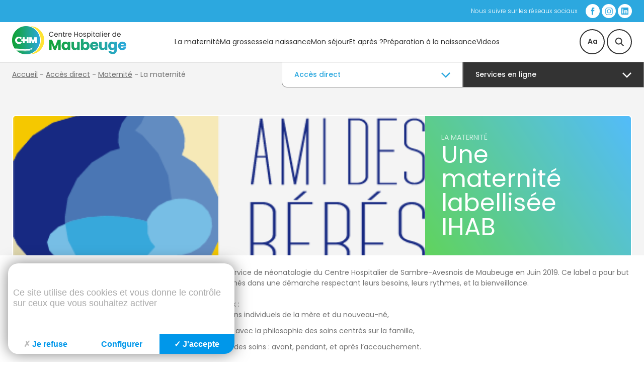

--- FILE ---
content_type: text/html; charset=utf-8
request_url: https://www.ch-maubeuge.fr/une-maternite-labellisee-ihab.html
body_size: 6614
content:
<!DOCTYPE html>
<!--[if lt IE 7]>      <html class="ie8 ie6 ie7" lang="fr"> <![endif]-->
<!--[if IE 7]>         <html class="ie8 ie7" lang="fr">     <![endif]-->
<!--[if IE 8]>         <html class="ie8" lang="fr">         <![endif]-->
<!--[if gt IE 8]><!--> <html lang="fr">                    <!--<![endif]-->


<head>
	<meta charset="utf-8" />
	<title>Une maternité labellisée IHAB</title>
	
	
	<meta name="Keywords" content="" />
	<meta name="Robots" content="noindex, nofollow" />
	<meta name="Description" content="" />
	<meta name="Author" content="KEEO" />
	<meta property="og:type" content="article" />
	
	<meta property="og:description" content="Le comit&eacute; IHAB a attribu&eacute; la labellisation &agrave; la Maternit&eacute; et au service de n&eacute;onatalogie du Centre Hospitalier de...">
	
	<meta property="og:title" content="Une maternité labellisée IHAB">
	
	<meta property="og:image" content="https://www.ch-maubeuge.fr/fichs/16476.png">
	<meta name="twitter:card" content="summary_large_image">
	
	
	<meta property="og:url" content="https://www.ch-maubeuge.fr/une-maternite-labellisee-ihab.html">
	

	

	<link rel="shortcut icon" type="image/x-icon" href="/cache/favicon_1.ico" />
	<!-- CSS only -->
	<link href="https://cdn.jsdelivr.net/npm/bootstrap@5.1.3/dist/css/bootstrap.min.css" rel="stylesheet" integrity="sha384-1BmE4kWBq78iYhFldvKuhfTAU6auU8tT94WrHftjDbrCEXSU1oBoqyl2QvZ6jIW3" crossorigin="anonymous">
	<link href="https://fonts.googleapis.com/css2?family=Roboto:wght@400;700&display=swap" rel="stylesheet">
	<link rel="stylesheet" href="/fontawesome/css/all.css">
	<link rel="stylesheet" href="/css/1.css" type="text/css" media="screen" />
	<link rel="stylesheet" href="https://cdn.keeo.com/tarteaucitron2.min.css?v=2024-06-11" type="text/css" media="screen" />
	<link rel="stylesheet" href="javascript/owl/2.3.4//assets/owl.carousel.min.css?v=1725349733" type="text/css" media="screen" />
	<link rel="stylesheet" href="javascript/owl/2.3.4//assets/owl.theme.default.min.css?v=1725349733" type="text/css" media="screen" />
	<link rel="stylesheet" href="/javascript/highslide/highslide.css" type="text/css" media="screen" />
	<link rel="stylesheet" href="/javascript/css/timePicker.css" type="text/css" media="screen" />
	<link rel="stylesheet" href="/cache/css/0cab0f4773c942a1fd8c377e352027ec.css" type="text/css" media="screen" />
	

	

	<!-- JavaScript Bundle with Popper -->
	<script src="https://cdn.jsdelivr.net/npm/bootstrap@5.1.3/dist/js/bootstrap.bundle.min.js" integrity="sha384-ka7Sk0Gln4gmtz2MlQnikT1wXgYsOg+OMhuP+IlRH9sENBO0LRn5q+8nbTov4+1p" crossorigin="anonymous"></script>


	
	

	<!-- Mobile -->
	<meta name="viewport" content="width=device-width, initial-scale=1.0">

	<!--  HTML5 conversion -->
	<!--[if lt IE 9]>
		<script src="http://html5shiv.googlecode.com/svn/trunk/html5.js"></script>
	<![endif]-->

	<style media="all">
		:root {
			--tarteaucitron_primary: #0097ea;
			--tarteaucitron_secondary: #0081c7;
			--tarteaucitron_green: #9abd00;
			--tarteaucitron_red: #f50000;
		}
	</style>


</head>
<body id="top" role="document" itemscope="itemscope" itemtype="http://schema.org/WebPage">

<!-- page  -->
<div class="header">
    <form action="https://www.ch-maubeuge.fr/recherche" class="form_search link_header" method="get" name="p">
        <div class="form__group">
            <input id="q" name="q" class="form__control" type="text">
            <span class="form__bar"></span>
            <label for="q" class="form__label">Saisissez votre recherche ici</label>
        </div>

        <svg fill="#fff" height="24" viewBox="0 0 24 24" width="24" class="close form_search--js" xmlns="http://www.w3.org/2000/svg">
            <path d="M19 6.41L17.59 5 12 10.59 6.41 5 5 6.41 10.59 12 5 17.59 6.41 19 12 13.41 17.59 19 19 17.59 13.41 12z"/>
            <path d="M0 0h24v24H0z" fill="none"/>
        </svg>
      </form>
    
    
    <div class="top bg --primary py-1 py-md-2 gx-4">
        <div class="container-fluid">
            <div class="socials color-w">
                <div class="texte">Nous suivre sur les réseaux sociaux</div>
                <div class="links">
                    
                        <a href="https://www.facebook.com/chmaubeuge/" class="button --white" target="_blank" rel="">
                            <svg xmlns="http://www.w3.org/2000/svg" width="27.998" height="27.998" viewBox="0 0 27.998 27.998">
                                <path id="facebook" d="M-18380,2a13.91,13.91,0,0,1-9.9-4.1,13.9,13.9,0,0,1-4.1-9.9,13.907,13.907,0,0,1,4.1-9.9,13.909,13.909,0,0,1,9.9-4.1,13.9,13.9,0,0,1,9.9,4.1,13.915,13.915,0,0,1,4.1,9.9,13.908,13.908,0,0,1-4.1,9.9A13.9,13.9,0,0,1-18380,2Zm-3.371-16.4h0v2.557h1.432v7.248h3.01v-7.248h2.035l.264-2.557h-2.3v-1.51a.617.617,0,0,1,.643-.7h1.619v-2.484l-2.234-.009a2.85,2.85,0,0,0-2.447,1.076,3.39,3.39,0,0,0-.59,1.966V-14.4h-1.432Z" transform="translate(18394 25.999)" fill="#fff"/>
                            </svg>
                        </a>
                    
                    
                        <a href="https://www.instagram.com/chmaubeuge/" class="button --white" target="_blank" rel="">
                            <svg xmlns="http://www.w3.org/2000/svg" width="27.998" height="27.998" viewBox="0 0 27.998 27.998">
                                <path id="instagram" d="M-18380,2a13.91,13.91,0,0,1-9.9-4.1,13.9,13.9,0,0,1-4.1-9.9,13.907,13.907,0,0,1,4.1-9.9,13.909,13.909,0,0,1,9.9-4.1,13.9,13.9,0,0,1,9.9,4.1,13.915,13.915,0,0,1,4.1,9.9,13.908,13.908,0,0,1-4.1,9.9A13.9,13.9,0,0,1-18380,2Zm-2.576-20.829a4.26,4.26,0,0,0-4.256,4.256V-8.42a4.258,4.258,0,0,0,4.256,4.252h6.152a4.258,4.258,0,0,0,4.252-4.256v-6.149a4.26,4.26,0,0,0-4.256-4.256Zm6.152,13.53h-6.152a3.119,3.119,0,0,1-2.217-.911,3.1,3.1,0,0,1-.914-2.209v-6.154a3.111,3.111,0,0,1,.914-2.216,3.114,3.114,0,0,1,2.217-.914h6.148a3.114,3.114,0,0,1,2.217.914,3.111,3.111,0,0,1,.914,2.216v6.149a3.1,3.1,0,0,1-.914,2.214A3.112,3.112,0,0,1-18376.422-5.3Zm-3.078-10.147a3.951,3.951,0,0,0-3.947,3.947,3.951,3.951,0,0,0,3.947,3.947,3.951,3.951,0,0,0,3.947-3.947A3.951,3.951,0,0,0-18379.5-15.446Zm4.51-1.126a.556.556,0,0,0-.562.563.563.563,0,0,0,.563.563.563.563,0,0,0,.563-.563A.556.556,0,0,0-18374.99-16.572Zm-4.51,7.894a2.793,2.793,0,0,1-1.994-.823,2.808,2.808,0,0,1-.822-2,2.808,2.808,0,0,1,.822-2,2.793,2.793,0,0,1,1.994-.823,2.8,2.8,0,0,1,2,.823,2.8,2.8,0,0,1,.824,2,2.8,2.8,0,0,1-.824,2A2.8,2.8,0,0,1-18379.5-8.679Z" transform="translate(18394 25.999)" fill="#fff"/>
                            </svg>
                        </a>
                    
                    
                        <a href="https://fr.linkedin.com/company/centre-hospitalier-de-maubeuge" class="button --white" target="_blank" rel="">
                            <svg xmlns="http://www.w3.org/2000/svg" width="27.998" height="27.998" viewBox="0 0 27.998 27.998">
                                <path id="linkedin" d="M-18380,2a13.91,13.91,0,0,1-9.9-4.1,13.9,13.9,0,0,1-4.1-9.9,13.907,13.907,0,0,1,4.1-9.9,13.909,13.909,0,0,1,9.9-4.1,13.9,13.9,0,0,1,9.9,4.1,13.915,13.915,0,0,1,4.1,9.9,13.908,13.908,0,0,1-4.1,9.9A13.9,13.9,0,0,1-18380,2Zm-5.789-21.087a1.319,1.319,0,0,0-1.3,1.3V-6.214a1.319,1.319,0,0,0,1.3,1.3h11.572a1.319,1.319,0,0,0,1.3-1.3V-17.787a1.319,1.319,0,0,0-1.3-1.3Zm6.965,11.814h-2.357v-6.5h2.357v.946a2.282,2.282,0,0,1,2.068-.946,1.791,1.791,0,0,1,1.455.7,3.591,3.591,0,0,1,.613,2.249v3.544h-2.363v-3.545c0-.968-.662-1.177-.826-1.177-.039,0-.947.013-.947,1.177v3.545Zm-4.131,0h-2.363v-6.5h2.363v6.494Zm-1.182-7.266a1.09,1.09,0,0,1-1.182-1.062,1.1,1.1,0,0,1,1.182-1.122,1.09,1.09,0,0,1,1.182,1.062A1.1,1.1,0,0,1-18384.135-14.541Z" transform="translate(18394 25.999)" fill="#fff"/>
                            </svg>
                        </a>
                    
                </div>
            </div>
        </div>
    </div>
    
    <div class="gx-4 container-fluid menu py-2 bg --w">
        <div class="logo">
            <a href="/" aria-label="Accueil du site"><img title="Accueil du site" src="/graph/site/2022/logo.png" alt="Accueil"/></a>
        </div>
        
        <div class="nav">
            <nav class="nav-primary desktop">
                
                <a href="https://www.ch-maubeuge.fr/rubrique-131.html" class="actif" >La maternité</a>
                
                <a href="https://www.ch-maubeuge.fr/rubrique-126.html"  >Ma grossesse</a>
                
                <a href="https://www.ch-maubeuge.fr/rubrique-137.html"  >la naissance</a>
                
                <a href="https://www.ch-maubeuge.fr/rubrique-127.html"  >Mon séjour</a>
                
                <a href="https://www.ch-maubeuge.fr/rubrique-128.html"  >Et après ?</a>
                
                <a href="https://www.ch-maubeuge.fr/preparation-naissance"  >Préparation à la naissance</a>
                
                <a href="https://www.ch-maubeuge.fr/rubrique-136.html"  >Videos</a>
                
            </nav>
        </div>
        
        <div class="nav">
            <nav class="nav-primary mobile menu_principal">
                <div class="menu_content">
                    <div class="tiroirs">
                        
                            <div class="item">
                                <div class="closed">
                                    <span class="titre">
                                        <a href="https://www.ch-maubeuge.fr/rubrique-131.html"  class="actif">La maternité</a>
                                    </span>
                                </div>
                            </div>
                        
                            <div class="item">
                                <div class="closed">
                                    <span class="titre">
                                        <a href="https://www.ch-maubeuge.fr/rubrique-126.html"  >Ma grossesse</a>
                                    </span>
                                </div>
                            </div>
                        
                            <div class="item">
                                <div class="closed">
                                    <span class="titre">
                                        <a href="https://www.ch-maubeuge.fr/rubrique-137.html"  >la naissance</a>
                                    </span>
                                </div>
                            </div>
                        
                            <div class="item">
                                <div class="closed">
                                    <span class="titre">
                                        <a href="https://www.ch-maubeuge.fr/rubrique-127.html"  >Mon séjour</a>
                                    </span>
                                </div>
                            </div>
                        
                            <div class="item">
                                <div class="closed">
                                    <span class="titre">
                                        <a href="https://www.ch-maubeuge.fr/rubrique-128.html"  >Et après ?</a>
                                    </span>
                                </div>
                            </div>
                        
                            <div class="item">
                                <div class="closed">
                                    <span class="titre">
                                        <a href="https://www.ch-maubeuge.fr/preparation-naissance"  >Préparation à la naissance</a>
                                    </span>
                                </div>
                            </div>
                        
                            <div class="item">
                                <div class="closed">
                                    <span class="titre">
                                        <a href="https://www.ch-maubeuge.fr/rubrique-136.html"  >Videos</a>
                                    </span>
                                </div>
                            </div>
                        
                    </div>
                </div>
                
                <div class="social bg --primary py-1">
                    
                    <div class="links list">
                        
                            <a href="https://www.facebook.com/chmaubeuge/" class="button --white" target="_blank" rel="">
                                <svg xmlns="http://www.w3.org/2000/svg" width="27.998" height="27.998" viewBox="0 0 27.998 27.998">
                                    <path id="facebook" d="M-18380,2a13.91,13.91,0,0,1-9.9-4.1,13.9,13.9,0,0,1-4.1-9.9,13.907,13.907,0,0,1,4.1-9.9,13.909,13.909,0,0,1,9.9-4.1,13.9,13.9,0,0,1,9.9,4.1,13.915,13.915,0,0,1,4.1,9.9,13.908,13.908,0,0,1-4.1,9.9A13.9,13.9,0,0,1-18380,2Zm-3.371-16.4h0v2.557h1.432v7.248h3.01v-7.248h2.035l.264-2.557h-2.3v-1.51a.617.617,0,0,1,.643-.7h1.619v-2.484l-2.234-.009a2.85,2.85,0,0,0-2.447,1.076,3.39,3.39,0,0,0-.59,1.966V-14.4h-1.432Z" transform="translate(18394 25.999)" fill="#fff"/>
                                </svg>
                            </a>
                        
                        
                            <a href="https://www.instagram.com/chmaubeuge/" class="button --white" target="_blank" rel="">
                                <svg xmlns="http://www.w3.org/2000/svg" width="27.998" height="27.998" viewBox="0 0 27.998 27.998">
                                    <path id="instagram" d="M-18380,2a13.91,13.91,0,0,1-9.9-4.1,13.9,13.9,0,0,1-4.1-9.9,13.907,13.907,0,0,1,4.1-9.9,13.909,13.909,0,0,1,9.9-4.1,13.9,13.9,0,0,1,9.9,4.1,13.915,13.915,0,0,1,4.1,9.9,13.908,13.908,0,0,1-4.1,9.9A13.9,13.9,0,0,1-18380,2Zm-2.576-20.829a4.26,4.26,0,0,0-4.256,4.256V-8.42a4.258,4.258,0,0,0,4.256,4.252h6.152a4.258,4.258,0,0,0,4.252-4.256v-6.149a4.26,4.26,0,0,0-4.256-4.256Zm6.152,13.53h-6.152a3.119,3.119,0,0,1-2.217-.911,3.1,3.1,0,0,1-.914-2.209v-6.154a3.111,3.111,0,0,1,.914-2.216,3.114,3.114,0,0,1,2.217-.914h6.148a3.114,3.114,0,0,1,2.217.914,3.111,3.111,0,0,1,.914,2.216v6.149a3.1,3.1,0,0,1-.914,2.214A3.112,3.112,0,0,1-18376.422-5.3Zm-3.078-10.147a3.951,3.951,0,0,0-3.947,3.947,3.951,3.951,0,0,0,3.947,3.947,3.951,3.951,0,0,0,3.947-3.947A3.951,3.951,0,0,0-18379.5-15.446Zm4.51-1.126a.556.556,0,0,0-.562.563.563.563,0,0,0,.563.563.563.563,0,0,0,.563-.563A.556.556,0,0,0-18374.99-16.572Zm-4.51,7.894a2.793,2.793,0,0,1-1.994-.823,2.808,2.808,0,0,1-.822-2,2.808,2.808,0,0,1,.822-2,2.793,2.793,0,0,1,1.994-.823,2.8,2.8,0,0,1,2,.823,2.8,2.8,0,0,1,.824,2,2.8,2.8,0,0,1-.824,2A2.8,2.8,0,0,1-18379.5-8.679Z" transform="translate(18394 25.999)" fill="#fff"/>
                                </svg>
                            </a>
                        
                        
                            <a href="https://fr.linkedin.com/company/centre-hospitalier-de-maubeuge" class="button --white" target="_blank" rel="">
                                <svg xmlns="http://www.w3.org/2000/svg" width="27.998" height="27.998" viewBox="0 0 27.998 27.998">
                                    <path id="linkedin" d="M-18380,2a13.91,13.91,0,0,1-9.9-4.1,13.9,13.9,0,0,1-4.1-9.9,13.907,13.907,0,0,1,4.1-9.9,13.909,13.909,0,0,1,9.9-4.1,13.9,13.9,0,0,1,9.9,4.1,13.915,13.915,0,0,1,4.1,9.9,13.908,13.908,0,0,1-4.1,9.9A13.9,13.9,0,0,1-18380,2Zm-5.789-21.087a1.319,1.319,0,0,0-1.3,1.3V-6.214a1.319,1.319,0,0,0,1.3,1.3h11.572a1.319,1.319,0,0,0,1.3-1.3V-17.787a1.319,1.319,0,0,0-1.3-1.3Zm6.965,11.814h-2.357v-6.5h2.357v.946a2.282,2.282,0,0,1,2.068-.946,1.791,1.791,0,0,1,1.455.7,3.591,3.591,0,0,1,.613,2.249v3.544h-2.363v-3.545c0-.968-.662-1.177-.826-1.177-.039,0-.947.013-.947,1.177v3.545Zm-4.131,0h-2.363v-6.5h2.363v6.494Zm-1.182-7.266a1.09,1.09,0,0,1-1.182-1.062,1.1,1.1,0,0,1,1.182-1.122,1.09,1.09,0,0,1,1.182,1.062A1.1,1.1,0,0,1-18384.135-14.541Z" transform="translate(18394 25.999)" fill="#fff"/>
                                </svg>
                            </a>
                        
                    </div>
                </div>
                
            </nav>
        </div>
        
        <div class="actions">
            <a href="#" class="menu-trigger no-underline">
                
                <div class="nav-icon">
                    <span></span>
                    <span></span>
                    <span></span>
                </div>
            </a>
            <a href="https://www.ch-maubeuge.fr/accessibilite.html" class="acccessibility">
                <svg xmlns="http://www.w3.org/2000/svg" width="50" height="50" viewBox="0 0 50 50">
                    <g id="Accessibilité" transform="translate(-1096 -23)">
                        <g id="Ellipse_7" data-name="Ellipse 7" transform="translate(1096 23)" fill="none" stroke="#333" stroke-width="2">
                        <circle cx="25" cy="25" r="25" stroke="none"/>
                        <circle cx="25" cy="25" r="24" fill="none"/>
                        </g>
                        <text id="Aa" transform="translate(1112 52)" fill="#333" font-size="14" font-family="Poppins-SemiBold, Poppins" font-weight="600"><tspan x="0" y="0">Aa</tspan></text>
                    </g>
                </svg>
            </a>
            <span class="search form_search--js">
                <svg xmlns="http://www.w3.org/2000/svg" width="50" height="50" viewBox="0 0 50 50">
                    <g id="Recherche" transform="translate(-1096 -23)">
                        <g id="Ellipse_7" data-name="Ellipse 7" transform="translate(1096 23)" fill="none" stroke="#333" stroke-width="2">
                        <circle cx="25" cy="25" r="25" stroke="none"/>
                        <circle cx="25" cy="25" r="24" fill="none"/>
                        </g>
                        <g id="Groupe_49" data-name="Groupe 49" transform="translate(-212.25 4.75)">
                        <g id="Ellipse_6" data-name="Ellipse 6" transform="translate(1325 35)" fill="none" stroke="#383838" stroke-width="2">
                            <circle cx="6.948" cy="6.948" r="6.948" stroke="none"/>
                            <circle cx="6.948" cy="6.948" r="5.948" fill="none"/>
                        </g>
                        <line id="Ligne_11" data-name="Ligne 11" x2="5.211" y2="5.211" transform="translate(1336.29 46.29)" fill="none" stroke="#383838" stroke-width="2"/>
                        </g>
                    </g>
                </svg>
            </span>
        </div>
    </div>
    <div class="gx-0 container-fluid sub">
        
        
        <div class="acces">
            <input type="checkbox" id="acces_direct"> 
            <label for="acces_direct"><span class="titre">Accès direct</span> <span class="caret">
                <svg xmlns="http://www.w3.org/2000/svg" width="18.146" height="10.816" viewBox="0 0 18.146 10.816">
                    <path id="Tracé_144" data-name="Tracé 144" d="M1.418,1.413,9.583,9.59l-8.165,8.2" transform="translate(18.676 -0.532) rotate(90)" fill="none" stroke-miterlimit="10" stroke-width="2.5"/>
                </svg>
            </span></label>               

            <ul class="slide">
                
                    <li><a href="https://www.ch-maubeuge.fr/maisonmoulin" >EHPAD La Maison du Moulin</a></li> 
                
                    <li><a href="https://www.ch-maubeuge.fr/formations" >Formations</a></li> 
                
                    <li><a href="https://www.ch-maubeuge.fr/maternite" >Maternité</a></li> 
                
                    <li><a href="https://www.ch-maubeuge.fr/consultations-maison-sante.html" >Consultations en maison de santé</a></li> 
                
                    <li><a href="https://www.ch-maubeuge.fr/parcours-handicap.html" >Parcours handicap</a></li> 
                
                    <li><a href="https://www.ch-maubeuge.fr/futur-pole-formations-sante-ifsi-ifas.html" >Le futur pôle de formations en santé - IFSI-IFAS</a></li> 
                
            </ul>                
        </div>
        
        
        
        <div class="services">
            <input type="checkbox" id="services_en_ligne"> 
            <label for="services_en_ligne"><span class="titre">Services en ligne</span> <span class="caret">
                <svg xmlns="http://www.w3.org/2000/svg" width="18.146" height="10.816" viewBox="0 0 18.146 10.816">
                    <path id="Tracé_144" data-name="Tracé 144" d="M1.418,1.413,9.583,9.59l-8.165,8.2" transform="translate(18.676 -0.532) rotate(90)" fill="none" stroke-miterlimit="10" stroke-width="2.5"/>
                </svg>
            </span></label>               

            <ul class="slide">
                
                    <li><a href="prise-rendez-vous-ligne.html" >Prise de rendez-vous</a></li> 
                
                    <li><a href="https://imagerie.ch-maubeuge.fr" target="_blank">Télécharger vos radios</a></li> 
                
                    <li><a href="paiement_.html" >Paiement en ligne</a></li> 
                
                    <li><a href="https://www.ch-maubeuge.fr/television" >La télévision</a></li> 
                
            </ul>                
        </div>
        
    </div>
</div>

<div id="wrapper">
	<div id="contenu" class="main">
		
		<div id="wrapper-content">
		
			

	
	

	

	

	

	




	
<!-- page1  -->
<article class="page1">
	<div class="gx-4 container-fluid head bg --g-light page_header">
    <div id="breadcrumb">
	
		<div itemscope itemtype="http://data-vocabulary.org/Breadcrumb">
		  <a href="https://www.ch-maubeuge.fr" itemprop="url">
			<span itemprop="title">Accueil</span>
			
		  </a> -
		</div>  
	
		<div itemscope itemtype="http://data-vocabulary.org/Breadcrumb">
		  <a href="https://www.ch-maubeuge.fr/acces-direct" itemprop="url">
			
			<span itemprop="title">Accès direct</span>
		  </a> -
		</div>  
	
		<div itemscope itemtype="http://data-vocabulary.org/Breadcrumb">
		  <a href="https://www.ch-maubeuge.fr/maternite" itemprop="url">
			
			<span itemprop="title">Maternité</span>
		  </a> -
		</div>  
	
		<div itemscope itemtype="http://data-vocabulary.org/Breadcrumb">
		  <a href="https://www.ch-maubeuge.fr/rubrique-131.html" itemprop="url">
			
			<span itemprop="title">La maternité</span>
		  </a> 
		</div>  
	
</div>

    <div class="header container-xxl gx-0">
        <div class="w-100 row gx-0">
            <div class="col-3 col-md-5 col-lg-8">
                
                
                    <div class="image" style="background-image: url('https://www.ch-maubeuge.fr/fichs/16476.png'); background-repeat: no-repeat; background-position: center center; background-size: cover;"></div>
                
            </div>
            
            <div class="col-9 col-md-7 col-lg-4">
                <header>
                    
                        
                            
                        
                            
                        
                            
                        
                            
                            <span class="parent">La maternité</span>
                            
                        
                        <h1>Une maternité labellisée IHAB</h1>
                    
                    
                    
					

                </header>
            </div>
        </div>
    </div>
</div>
	
	<div class="gx-4 container-fluid">
		<div class="infos container-xxl gx-0">
			<div class="w-100 row gx-0">
				<div class="col-12 contenu py-4">
					

					<p>Le comit&eacute; IHAB a attribu&eacute; la labellisation &agrave; la Maternit&eacute; et au service de n&eacute;onatalogie du Centre Hospitalier de Sambre-Avesnois de Maubeuge en Juin 2019. Ce label a pour but de favoriser l&rsquo;accompagnement des parents et des nouveau-n&eacute;s dans une d&eacute;marche respectant leurs besoins, leurs rythmes, et la bienveillance.</p>

<p>&nbsp;</p>

<p>La d&eacute;marche IHAB est constitu&eacute;e de 3 principes fondamentaux&nbsp;:</p>

<ul>
	<li>Une attitude de l&rsquo;ensemble de l&rsquo;&eacute;quipe centr&eacute;e sur les besoins individuels de la m&egrave;re et du nouveau-n&eacute;,</li>
	<li>Un environnement et un accompagnement en ad&eacute;quation avec la philosophie des soins centr&eacute;s sur la famille,</li>
	<li>Un travail en &eacute;quipe et en r&eacute;seau pour assurer la continuit&eacute; des soins&nbsp;: avant, pendant, et apr&egrave;s l&rsquo;accouchement.</li>
</ul>

<p>&nbsp;</p>

<p>Gr&acirc;ce &agrave; ces principes, ce programme est b&eacute;n&eacute;fique &agrave; la fois&nbsp;: pour les nouveau-n&eacute;s, pour qu&rsquo;ils puissent s&rsquo;adapter &agrave; leur rythme &agrave; la vie extra-ut&eacute;rine&nbsp;; pour les parents, en favorisant le lien parents-enfant, et leur autonomie&nbsp;; ainsi que pour les professionnels&nbsp;: leur r&ocirc;le, leurs pratiques, et l&rsquo;esprit d&rsquo;&eacute;quipe sont valoris&eacute;s.</p>

<p>&nbsp;</p>

<p>Ce label r&eacute;compense plus de 3 ans de travail et d&rsquo;investissement de l&rsquo;ensemble du personnel. L&rsquo;&eacute;valuation a eu lieu en f&eacute;vrier 2019. De plus, il met en avant les nouvelles pratiques et les valeurs de cet &eacute;tablissement&nbsp;: <strong>la bienveillance, l&rsquo;accompagnement, et le bien-&ecirc;tre (na&icirc;tre) des nouveau-n&eacute;s et des parents.</strong></p>

					
					

  

	
	
	


	<div class="annexes_image mt-4">
		<div class="container-xxl gx-0">
			<div class="owl-carousel owl-theme owl-annexe_image">
				
					<div class="item">
						<div class="img" style="background-image: url('https://www.ch-maubeuge.fr/cache/fichs_declinaison/16476_7.png'); background-repeat: no-repeat; background-position: center center; background-size: cover;"></div>
					</div>
				
			</div>
		</div>
			
		
		
	</div>


	





<div class="annexes_pdf">
	
		
			<h2>Documents</h2>
			<div class="documents">
				  
					<div class="document">
						<a class="picto" href='/fichs/16478.pdf' onclick="" target=_blank>
							<i class="fas fa-arrow-to-bottom"></i>
						</a>
						<div class="info">
							<span class="nom">Charte IHAB aout 2019</span> PDF (841.8 Ko)
						</div>
					</div>
				
			</div>
		
	
</div>




				</div>				
			</div>
		</div>
	</div>
</article>
		
		</div>
		<div class="clear"></div>
		
	</div>

	<footer id="footer">
    <div class="main_footer">
        <div class="container row">
            <div class="col-6 col-md-4">
                <address>
                    <div class="nom">Centre hospitalier de Maubeuge</div>
                    Rue Simone Veil, 59600 Maubeuge<br/>
                    Téléphone : <a href="tel:03 27 69 43 43">03 27 69 43 43</a><br/>
                    
                </address>
            </div>
            <div class="col-6 col-md-8">
                <div class="row">
                    <div class="col-12">
                        
                        <ul class="nav txt-right">
                            
                                <li><a href="maisonmoulin" >Ehpad Maison du Moulin</a></li>
                            
                                <li><a href="rubrique-22.html" >IFSI - IFAS</a></li>
                            
                                <li><a href="contact" >Contact</a></li>
                            
                                <li><a href="/plan" >Plan du site</a></li>
                            
                        </ul>
                    </div>
                </div>
                
                <div class="row">
                    <div class="col-12">
                        <div class="links">
                        
                        
                            <a href="https://www.facebook.com/chmaubeuge/" class="button --white" target="_blank" rel="">
                                <svg xmlns="http://www.w3.org/2000/svg" width="27.998" height="27.998" viewBox="0 0 27.998 27.998">
                                    <path id="facebook" d="M-18380,2a13.91,13.91,0,0,1-9.9-4.1,13.9,13.9,0,0,1-4.1-9.9,13.907,13.907,0,0,1,4.1-9.9,13.909,13.909,0,0,1,9.9-4.1,13.9,13.9,0,0,1,9.9,4.1,13.915,13.915,0,0,1,4.1,9.9,13.908,13.908,0,0,1-4.1,9.9A13.9,13.9,0,0,1-18380,2Zm-3.371-16.4h0v2.557h1.432v7.248h3.01v-7.248h2.035l.264-2.557h-2.3v-1.51a.617.617,0,0,1,.643-.7h1.619v-2.484l-2.234-.009a2.85,2.85,0,0,0-2.447,1.076,3.39,3.39,0,0,0-.59,1.966V-14.4h-1.432Z" transform="translate(18394 25.999)" fill="#fff"/>
                                </svg>
                            </a>
                        
                        
                            <a href="https://www.instagram.com/chmaubeuge/" class="button --white" target="_blank" rel="">
                                <svg xmlns="http://www.w3.org/2000/svg" width="27.998" height="27.998" viewBox="0 0 27.998 27.998">
                                    <path id="instagram" d="M-18380,2a13.91,13.91,0,0,1-9.9-4.1,13.9,13.9,0,0,1-4.1-9.9,13.907,13.907,0,0,1,4.1-9.9,13.909,13.909,0,0,1,9.9-4.1,13.9,13.9,0,0,1,9.9,4.1,13.915,13.915,0,0,1,4.1,9.9,13.908,13.908,0,0,1-4.1,9.9A13.9,13.9,0,0,1-18380,2Zm-2.576-20.829a4.26,4.26,0,0,0-4.256,4.256V-8.42a4.258,4.258,0,0,0,4.256,4.252h6.152a4.258,4.258,0,0,0,4.252-4.256v-6.149a4.26,4.26,0,0,0-4.256-4.256Zm6.152,13.53h-6.152a3.119,3.119,0,0,1-2.217-.911,3.1,3.1,0,0,1-.914-2.209v-6.154a3.111,3.111,0,0,1,.914-2.216,3.114,3.114,0,0,1,2.217-.914h6.148a3.114,3.114,0,0,1,2.217.914,3.111,3.111,0,0,1,.914,2.216v6.149a3.1,3.1,0,0,1-.914,2.214A3.112,3.112,0,0,1-18376.422-5.3Zm-3.078-10.147a3.951,3.951,0,0,0-3.947,3.947,3.951,3.951,0,0,0,3.947,3.947,3.951,3.951,0,0,0,3.947-3.947A3.951,3.951,0,0,0-18379.5-15.446Zm4.51-1.126a.556.556,0,0,0-.562.563.563.563,0,0,0,.563.563.563.563,0,0,0,.563-.563A.556.556,0,0,0-18374.99-16.572Zm-4.51,7.894a2.793,2.793,0,0,1-1.994-.823,2.808,2.808,0,0,1-.822-2,2.808,2.808,0,0,1,.822-2,2.793,2.793,0,0,1,1.994-.823,2.8,2.8,0,0,1,2,.823,2.8,2.8,0,0,1,.824,2,2.8,2.8,0,0,1-.824,2A2.8,2.8,0,0,1-18379.5-8.679Z" transform="translate(18394 25.999)" fill="#fff"/>
                                </svg>
                            </a>
                        
                        
                            <a href="https://fr.linkedin.com/company/centre-hospitalier-de-maubeuge" class="button --white" target="_blank" rel="">
                                <svg xmlns="http://www.w3.org/2000/svg" width="27.998" height="27.998" viewBox="0 0 27.998 27.998">
                                    <path id="linkedin" d="M-18380,2a13.91,13.91,0,0,1-9.9-4.1,13.9,13.9,0,0,1-4.1-9.9,13.907,13.907,0,0,1,4.1-9.9,13.909,13.909,0,0,1,9.9-4.1,13.9,13.9,0,0,1,9.9,4.1,13.915,13.915,0,0,1,4.1,9.9,13.908,13.908,0,0,1-4.1,9.9A13.9,13.9,0,0,1-18380,2Zm-5.789-21.087a1.319,1.319,0,0,0-1.3,1.3V-6.214a1.319,1.319,0,0,0,1.3,1.3h11.572a1.319,1.319,0,0,0,1.3-1.3V-17.787a1.319,1.319,0,0,0-1.3-1.3Zm6.965,11.814h-2.357v-6.5h2.357v.946a2.282,2.282,0,0,1,2.068-.946,1.791,1.791,0,0,1,1.455.7,3.591,3.591,0,0,1,.613,2.249v3.544h-2.363v-3.545c0-.968-.662-1.177-.826-1.177-.039,0-.947.013-.947,1.177v3.545Zm-4.131,0h-2.363v-6.5h2.363v6.494Zm-1.182-7.266a1.09,1.09,0,0,1-1.182-1.062,1.1,1.1,0,0,1,1.182-1.122,1.09,1.09,0,0,1,1.182,1.062A1.1,1.1,0,0,1-18384.135-14.541Z" transform="translate(18394 25.999)" fill="#fff"/>
                                </svg>
                            </a>
                        
                        </div>
                    </div>
                </div>
                
            </div>
        </div>
    </div>
    <div class="subfooter">
        Copyright © Centre hospitalier de Maubeuge
    </div>
</footer>
</div>







<script type="text/javascript" src="https://cdn.keeo.com/tarteaucitron_style.js"></script>

<script type="text/javascript" src="https://tarteaucitron.io/load.js?locale=fr&domain=ch-maubeuge.fr&uuid=8c587d5c6e1d7eb205177c86f2a19dc117d82d3d"></script>

<script type="text/javascript" src="/cache/a64ab0177bb3a70ea38e189324f79e3a.js"></script>

<script type="text/javascript" src="/javascript/owl/2.3.4/owl.carousel.min.js"></script>

<script type="text/javascript" src="/javascript/highslide/highslide-full.packed.js"></script>

<script type="text/javascript" src="/javascript/jquery.timePicker.js"></script>

<script type="text/javascript" src="https://www.googletagmanager.com/gtag/js?id=G-LSJ5W6LD59"></script>

<script type="text/javascript" src="/cache/95b092c0f97e6c63e2bf2aca76d26f8e.js"></script>


<script type="text/javascript">
			<!-- Google tag (gtag.js) -->
			window.dataLayer = window.dataLayer || [];
			function gtag(){dataLayer.push(arguments);}
			gtag('js', new Date());

			gtag('config', 'G-LSJ5W6LD59');
			</script>


<!--[if lte IE 7]>
	<div class="alert-ie">
		<p>
			<strong>Attention ! </strong><br/>
			Votre navigateur (Internet Explorer 6 ou 7) présente de sérieuses lacunes en terme de sécurité et de performances, dues à son obsolescence.<br/>
			En conséquence, ce site sera consultable mais de manière moins optimale qu'avec un navigateur récent<br/>
			(
				<a href="http://www.browserforthebetter.com/download.html">Internet Explorer 8+</a>,
				<a href="http://www.mozilla-europe.org/fr/firefox/">Firefox</a>,
				<a href="http://www.google.com/chrome?hl=fr">Chrome</a>,
				<a href="http://www.apple.com/fr/safari/download/">Safari</a>,...
			)
		</p>
	</div>
<![endif]-->

</body>
</html>


--- FILE ---
content_type: text/css
request_url: https://www.ch-maubeuge.fr/cache/css/0cab0f4773c942a1fd8c377e352027ec.css
body_size: 7814
content:
@import"https://fonts.googleapis.com/css2?family=Poppins:wght@100;200;300;400;500;600&display=swap";.color-primary{color:#2ca8df}.color-secondary{color:#18a53e}.color-w{color:#fff}.color-b{color:#333}.color-b-dark{color:#292929}.color-texte{color:#333}.color-g-dark{color:#383838}.color-g{color:#707070}.color-g-m{color:#909090}.color-g-semilight{color:#f0f0f0}.color-g-light{color:#f4f4f4}.color-overlay-black-light{color:rgba(0,0,0,.3)}.color-b-light{color:rgba(56,56,56,.5)}.color-rouge{color:#d50000}.color-error{color:#d50000}.color-success{color:#2e7d32}.color-warning{color:#fca103}.color-facebook{color:#3b5999}.color-twitter{color:#55acee}.color-linkedin{color:#0077b5}.color-youtube{color:#cd201f}.color-instagram{color:#e4405f}.color-orange{color:#e45b2f}.color-gris{color:#aeaeae}.bg{position:relative}.bg.--primary{background-color:#2ca8df}.bg.--secondary{background-color:#18a53e}.bg.--w{background-color:#fff}.bg.--b{background-color:#333}.bg.--b-dark{background-color:#292929}.bg.--texte{background-color:#333}.bg.--g-dark{background-color:#383838}.bg.--g{background-color:#707070}.bg.--g-m{background-color:#909090}.bg.--g-semilight{background-color:#f0f0f0}.bg.--g-light{background-color:#f4f4f4}.bg.--overlay-black-light{background-color:rgba(0,0,0,.3)}.bg.--b-light{background-color:rgba(56,56,56,.5)}.bg.--rouge{background-color:#d50000}.bg.--error{background-color:#d50000}.bg.--success{background-color:#2e7d32}.bg.--warning{background-color:#fca103}.bg.--facebook{background-color:#3b5999}.bg.--twitter{background-color:#55acee}.bg.--linkedin{background-color:#0077b5}.bg.--youtube{background-color:#cd201f}.bg.--instagram{background-color:#e4405f}.bg.--orange{background-color:#e45b2f}.bg.--gris{background-color:#aeaeae}.bg-image{background-size:cover;background-repeat:no-repeat;height:100%;width:100%}a.link{width:100%;position:relative;padding-bottom:.5rem;color:#333;font-family:"Poppins",sans-serif;font-weight:400;text-decoration:none;transition:all 300ms ease;padding-right:1rem}a.link.--white{color:#fff}a.link.--white::before{background-color:#fff}a.link::before{content:"";position:absolute;bottom:0;left:0;right:0;width:100%;height:1px;opacity:.5;background-color:#333;transition:all 300ms ease}a.link::after{display:inline-block;font-style:normal;font-variant:normal;text-rendering:auto;-webkit-font-smoothing:antialiased;font-weight:300;font-family:"Font Awesome 5 Pro";content:"";position:absolute;bottom:0;right:0;top:0;color:inherit;transition:all 300ms ease}a.link:hover::before{opacity:1;height:2px}.svg-deco{pointer-events:none}.btn{border-radius:7px;padding:1rem;font-family:"Poppins",sans-serif;font-size:.875rem;border:1px solid;display:inline-flex;font-weight:normal;transition:all 300ms ease;text-decoration:none !important;align-items:center}.btn img{display:none}.btn.--bwhite,.btn.--bblanc{background-color:#fff;color:#333;border-color:#fff}.btn.--bwhite:hover,.btn.--bblanc:hover{background-color:#f2f2f2;border-color:#f2f2f2}.btn.--bwhite.--bcprimary,.btn.--bblanc.--bcprimary{color:#2ca8df}.btn.--bprimary{background-color:#2ca8df;color:#fff;border-color:#2ca8df}.btn.--bprimary:hover{background-color:#209bd2}.btn.--btexte{background-color:#333;color:#fff;border-color:#333}.btn.--btexte:hover{background-color:#262626}.btn.--brouge{background-color:#d50000;color:#fff;border-color:#d50000}.btn.--brouge:hover{background-color:#bc0000}.btn.--bgris{background-color:#aeaeae;color:#fff;border-color:#aeaeae}.btn.--bgris:hover{background-color:#a1a1a1}.btn.--blarge{padding:1rem 2rem}.btn.--bbold{font-weight:bold}.btn.--bbold::after{font-weight:900}.btn.--bicon::after{display:inline-block;font-style:normal;font-variant:normal;text-rendering:auto;-webkit-font-smoothing:antialiased;font-family:"Font Awesome 5 Pro";font-weight:300;content:"";margin-left:1rem;transition:all 300ms ease}.btn.--bicon.--bidl::before{display:inline-block;font-style:normal;font-variant:normal;text-rendering:auto;-webkit-font-smoothing:antialiased;font-family:"Font Awesome 5 Pro";font-weight:300;content:"";margin-right:1rem;transition:all 300ms ease}.btn.--bicon.--bidl::after{display:none}.btn.--bicon.--bidl:hover::before{margin-top:1rem}.btn.--bicon:hover::after{margin-left:2rem}body{font-family:"Poppins",sans-serif}body.menu_actif{overflow:hidden}body.menu_actif::after{content:"";position:absolute;inset:0;background-color:rgba(0,0,0,.6);z-index:4}body.menu_actif #tarteaucitronIcon{z-index:3}h1,h2,h3,h4,h5{font-family:"Poppins",sans-serif;color:#2ca8df}table.default{border-collapse:collapse;border-spacing:0;background:#fff;border:none}table.default thead th{color:#0a3594;font-weight:bold;border:none;padding:10px}table.default tbody tr:nth-child(odd){background-color:#6a9dd2;color:#fff}table.default td{border:none;padding:10px}.btn{display:inline-block;padding:.5rem 1rem;font-size:1rem;font-weight:400;line-height:1.42857143;text-align:center;white-space:nowrap;vertical-align:middle;cursor:pointer;user-select:none;background-image:none;border:1px solid rgba(0,0,0,0);border-radius:4px}.btn:hover{text-decoration:none}.btn-rose,a.btn-rose{background-color:#db2490;color:#fff;border-color:#db2490}.btn-blue,a.btn-blue{background-color:#0097ea;color:#fff;border-color:#0097ea}#wrapper{position:relative;margin:0 auto;overflow:hidden;z-index:1}#header{position:relative;height:120px;background:#fff;z-index:5}#header .hack-triangle-white-bottom{position:absolute;bottom:-30px;left:0;right:0;height:30px}#header .hack-triangle-white-bottom:after{content:"";position:absolute;top:0;left:0;width:0;height:0;border-width:30px 1600px 0 0;border-style:solid;border-color:#fff rgba(0,0,0,0) rgba(0,0,0,0) rgba(0,0,0,0)}#header .h1{position:absolute;top:40px;left:80px;display:block;margin:0}#header .wrapper{position:relative;float:right;width:100%;height:120px;margin-right:-350px;padding-right:350px;background:#0097ea;clear:none;z-index:7}#header .hack-triangle-blue-bottom{position:absolute;bottom:-30px;left:0;right:350px;height:30px}#header .hack-triangle-blue-bottom:after{content:"";position:absolute;top:0;left:0;width:0;height:0;border-width:23px 1250px 0 0;border-style:solid;border-color:#0097ea rgba(0,0,0,0) rgba(0,0,0,0) rgba(0,0,0,0);z-index:2}#header .hack-triangle-blue-left{position:absolute;left:-40px;top:0;bottom:-30px;width:40px}#header .hack-triangle-blue-left:after{content:"";position:absolute;top:0;right:0;width:0;height:0;border-width:0 40px 143px 0;border-style:solid;border-color:rgba(0,0,0,0) #0097ea rgba(0,0,0,0) rgba(0,0,0,0)}#header .wrapper-hack-white{position:absolute;bottom:-10px;right:0;width:100%;height:10px;background:#fff;z-index:1;opacity:.7}#header .wrapper-hack-white .hack-triangle-white-bottom:after{content:"";position:absolute;left:200px;border-width:30px 1000px 0 10px;border-color:#fff rgba(0,0,0,0) rgba(0,0,0,0) rgba(0,0,0,0)}#header .accessibilite{position:absolute;top:80px;right:370px;height:30px;line-height:30px;color:#fff;font-size:24px;font-weight:600}#header .accessibilite span{font-size:18px;font-weight:400}#header .doctolib_btn{position:absolute;top:10px;right:405px;width:auto;height:auto}.doctolib_iframe{border:none;width:100%}#header form{position:absolute;top:80px;right:405px}#header form p{position:relative;overflow:hidden}#header form input{border:none;background:#fff}#header form input[type=text]{width:160px;height:30px;padding:0 5px}#header form input[type=submit]{position:absolute;top:0;right:0;width:30px;height:30px;background:url("/graph/site/2015/bg-search.jpg") center center no-repeat;cursor:pointer}#header .btn{display:none}#nav{position:absolute;top:40px;left:0;right:370px;font-weight:bold;font-size:16px;text-transform:uppercase;z-index:3;max-width:1000px}#nav ul li{position:relative;float:left;height:40px}#nav ul li.pipe{display:block;width:2px;height:15px;margin-top:13px;background:#fff}#nav ul li a{display:block;padding:0 15px;color:#fff;height:40px;line-height:40px}#nav ul li a:hover{text-decoration:none}#nav ul li:hover ul{display:block}#nav ul ul{display:none;position:absolute;top:39px;left:0;padding:20px 30px;border-top:10px solid #ebebeb;border-bottom:2px solid #ebebeb;background:#fff;font-size:14px;white-space:nowrap;text-transform:none;z-index:9}#nav ul ul:before{content:"";position:absolute;top:-14px;left:50px;width:0;height:0;margin-left:-10px;border-width:0 10px 10px 10px;border-style:solid;border-color:rgba(0,0,0,0) rgba(0,0,0,0) #ebebeb rgba(0,0,0,0);-webkit-transform:scale(1.00001);-ms-transform:scale(1.00001);transform:scale(1.00001)}#nav ul ul li{display:block;float:none;height:auto;padding:3px 0}#nav ul ul li+li{border:none}#nav ul ul li a{color:#404040;padding:0;height:auto;line-height:1.3}#nav ul ul li a:hover{text-decoration:underline}#main{position:relative;z-index:1;padding-bottom:70px}#wrapper-content .erreur{padding-top:40px}#sitebar{clear:none;float:right;width:290px;padding:30px 0}#sitebar .col{margin-bottom:10px;overflow:hidden;clear:both}#sitebar .col+.col+.col{margin-bottom:35px}#sitebar .col h2{height:50px;margin:0;background:#fff url("/graph/site/2015/bg-hn-home.png") 0 0 no-repeat;font-size:24px;text-transform:uppercase;line-height:40px;overflow:hidden;-webkit-border-radius:6px;-moz-border-radius:6px;border-radius:6px}#sitebar .col h2 a{display:block;padding-left:50px;background:#fff url("/graph/site/2015/bg-hn-home.png") 0 0 no-repeat;color:#fff;-webkit-border-radius:6px;-moz-border-radius:6px;border-radius:6px}#sitebar .col h2.urgence a{background-color:#f50000;background-position:10px 4px}#sitebar .col h2.cancero a{position:relative;background-color:#40505d;background-image:none}#sitebar .col h2.cancero a:before{content:"";position:absolute;background:#40505d url(/graph/site/2015/cancero.png) 0 0 no-repeat;width:30px;height:30px;background-size:cover;left:10px;top:50%;transform:translateY(-50%)}#sitebar .col h2.plan a{background-color:#0097ea;background-position:10px -40px}#sitebar form.search{background-color:#bebebe;margin:5px;-webkit-border-radius:6px;-moz-border-radius:6px;border-radius:6px}#sitebar form.search h2{background:url("/graph/site/2015/bg-hn-home.png") 10px -116px no-repeat;border:none;padding-left:50px;line-height:45px;color:#3c4b59}#sitebar form.search p{padding:13px;overflow:hidden}#sitebar form.search input{border:none;background:#fff;-webkit-border-radius:5px;-moz-border-radius:5px;border-radius:5px}#sitebar form.search input+input{margin-top:5px}#sitebar form.search input[type=text]{display:block;width:100%;height:20px;padding:0 5px;font-size:12px;line-height:20px}#sitebar form.search input[type=submit]{display:block;float:right;width:70px;height:30px;font-size:16px;text-align:center;line-height:30px}#sitebar .section-fiche{margin-bottom:40px;padding:35px 0;background:#e2e2e2;overflow:hidden;-webkit-border-radius:0 0 10px 10px;-moz-border-radius:0 0 10px 10px;border-radius:0 0 10px 10px}#sitebar .section-fiche .box{margin:40px 0}#sitebar .section-fiche .box div{margin:15px 30px 0 30px;font-size:16px;text-align:right}#sitebar .section-fiche h2{position:relative;font-weight:bold;font-size:18px;text-align:right}#sitebar .section-fiche h2 span.color{position:relative;display:inline-block;padding:10px;background:#db2490;color:#fff;text-transform:uppercase;z-index:2}#slide_aside{position:relative;height:48px;margin:20px 30px 0 30px;overflow:hidden}#slide_aside .slide{float:left;width:48px;height:48px;margin-right:5px;clear:none;overflow:hidden;-webkit-border-radius:10px;-moz-border-radius:10px;border-radius:10px}#slide_aside .slide.actif{border:3px solid #db2490;background:#ee6c78}#slide_aside-box{position:relative;height:100px;margin:10px 45px}#slide_aside-box:before{content:"";position:absolute;top:-10px;left:0;width:1px;height:10px;background:#db2490}#slide_aside-box .slide{position:absolute;top:0;left:0;right:0;height:100px;padding:15px;overflow:hidden;border-left:1px solid #db2490;color:#db2490}#slide_aside-box .prev,#slide_aside-box .next{display:block;width:20px;height:25px;position:absolute;top:0;margin-top:-19px;background:url("/graph/site/2015/slide_controls_fiche.png") 0 0 no-repeat;z-index:2;cursor:pointer}#slide_aside-box .prev{left:-40px}#slide_aside-box .next{right:-40px;background-position:100% 0}#slide_aside2{position:relative;height:48px;margin:20px 30px 0 30px;overflow:hidden}#slide_aside2 .slide{float:left;width:48px;height:48px;margin-right:5px;clear:none;overflow:hidden;-webkit-border-radius:10px;-moz-border-radius:10px;border-radius:10px}#slide_aside2 .slide.actif{border:3px solid #db2490;background:#ee6c78}#slide_aside-box2{position:relative;height:100px;margin:10px 45px}#slide_aside-box2:before{content:"";position:absolute;top:-10px;left:0;width:1px;height:10px;background:#db2490}#slide_aside-box2 .slide{position:absolute;top:0;left:0;right:0;height:100px;padding:15px;overflow:hidden;border-left:1px solid #db2490;color:#db2490}#slide_aside-box2 .prev,#slide_aside-box2 .next{display:block;width:20px;height:25px;position:absolute;top:0;margin-top:-19px;background:url("/graph/site/2015/slide_controls_fiche.png") 0 0 no-repeat;z-index:2;cursor:pointer}#slide_aside-box2 .prev{left:-40px}#slide_aside-box2 .next{right:-40px;background-position:100% 0}@media only screen and (max-width: 1620px){body{min-width:320px}#wrapper{width:auto}}@media only screen and (max-width: 1350px){#nav{font-size:14px}}@media only screen and (max-width: 960px){#header .doctolib_btn{position:relative;top:0;right:0;padding:8px;width:auto;height:auto}}@media only screen and (max-width: 960px){#header{height:auto}#header .wrapper{float:none;width:auto;height:auto;margin:0;padding:0;background:none;clear:both;overflow:hidden}#header .wrapper:before,#header .wrapper:after,#header .bg-wrapper,#header .bg-wrapper:after{display:none}#header form{position:relative;top:auto;right:auto;float:right;width:50%;margin:10px;clear:both}#header form input[type=text]{width:100%;border:1px solid #5a494f}#header .btn{display:block;width:100%;height:45px;background:#0097ea;font-weight:bold;font-size:20px;text-transform:uppercase;color:#fff;cursor:pointer}#header .h1{position:relative;top:auto;left:auto;padding:20px 0;text-align:center}#nav{display:none;position:relative;top:auto;left:auto;right:auto;width:100%;background:rgba(0,151,234,.7)}#nav ul li{float:none}#nav ul li.pipe{display:none}#nav ul li a{padding:10px 15px}#nav ul li a:hover{background:#0097ea}#nav ul li:hover ul{display:none}#main.main{width:420px}#wrapper-content{float:none;width:auto}#sitebar{clear:both;float:none;width:auto;padding:30px 0}}@media only screen and (max-width: 445px){#main.main{width:auto;margin:0 10px}}


﻿@import"https://fonts.googleapis.com/css2?family=Poppins:wght@100;200;300;400;500;600&display=swap";.color-primary{color:#2ca8df}.color-secondary{color:#18a53e}.color-w{color:#fff}.color-b{color:#333}.color-b-dark{color:#292929}.color-texte{color:#333}.color-g-dark{color:#383838}.color-g{color:#707070}.color-g-m{color:#909090}.color-g-semilight{color:#f0f0f0}.color-g-light{color:#f4f4f4}.color-overlay-black-light{color:rgba(0,0,0,.3)}.color-b-light{color:rgba(56,56,56,.5)}.color-rouge{color:#d50000}.color-error{color:#d50000}.color-success{color:#2e7d32}.color-warning{color:#fca103}.color-facebook{color:#3b5999}.color-twitter{color:#55acee}.color-linkedin{color:#0077b5}.color-youtube{color:#cd201f}.color-instagram{color:#e4405f}.color-orange{color:#e45b2f}.color-gris{color:#aeaeae}.bg{position:relative}.bg.--primary{background-color:#2ca8df}.bg.--secondary{background-color:#18a53e}.bg.--w{background-color:#fff}.bg.--b{background-color:#333}.bg.--b-dark{background-color:#292929}.bg.--texte{background-color:#333}.bg.--g-dark{background-color:#383838}.bg.--g{background-color:#707070}.bg.--g-m{background-color:#909090}.bg.--g-semilight{background-color:#f0f0f0}.bg.--g-light{background-color:#f4f4f4}.bg.--overlay-black-light{background-color:rgba(0,0,0,.3)}.bg.--b-light{background-color:rgba(56,56,56,.5)}.bg.--rouge{background-color:#d50000}.bg.--error{background-color:#d50000}.bg.--success{background-color:#2e7d32}.bg.--warning{background-color:#fca103}.bg.--facebook{background-color:#3b5999}.bg.--twitter{background-color:#55acee}.bg.--linkedin{background-color:#0077b5}.bg.--youtube{background-color:#cd201f}.bg.--instagram{background-color:#e4405f}.bg.--orange{background-color:#e45b2f}.bg.--gris{background-color:#aeaeae}.bg-image{background-size:cover;background-repeat:no-repeat;height:100%;width:100%}a.link{width:100%;position:relative;padding-bottom:.5rem;color:#333;font-family:"Poppins",sans-serif;font-weight:400;text-decoration:none;transition:all 300ms ease;padding-right:1rem}a.link.--white{color:#fff}a.link.--white::before{background-color:#fff}a.link::before{content:"";position:absolute;bottom:0;left:0;right:0;width:100%;height:1px;opacity:.5;background-color:#333;transition:all 300ms ease}a.link::after{display:inline-block;font-style:normal;font-variant:normal;text-rendering:auto;-webkit-font-smoothing:antialiased;font-weight:300;font-family:"Font Awesome 5 Pro";content:"";position:absolute;bottom:0;right:0;top:0;color:inherit;transition:all 300ms ease}a.link:hover::before{opacity:1;height:2px}.svg-deco{pointer-events:none}.btn{border-radius:7px;padding:1rem;font-family:"Poppins",sans-serif;font-size:.875rem;border:1px solid;display:inline-flex;font-weight:normal;transition:all 300ms ease;text-decoration:none !important;align-items:center}.btn img{display:none}.btn.--bwhite,.btn.--bblanc{background-color:#fff;color:#333;border-color:#fff}.btn.--bwhite:hover,.btn.--bblanc:hover{background-color:#f2f2f2;border-color:#f2f2f2}.btn.--bwhite.--bcprimary,.btn.--bblanc.--bcprimary{color:#2ca8df}.btn.--bprimary{background-color:#2ca8df;color:#fff;border-color:#2ca8df}.btn.--bprimary:hover{background-color:#209bd2}.btn.--btexte{background-color:#333;color:#fff;border-color:#333}.btn.--btexte:hover{background-color:#262626}.btn.--brouge{background-color:#d50000;color:#fff;border-color:#d50000}.btn.--brouge:hover{background-color:#bc0000}.btn.--bgris{background-color:#aeaeae;color:#fff;border-color:#aeaeae}.btn.--bgris:hover{background-color:#a1a1a1}.btn.--blarge{padding:1rem 2rem}.btn.--bbold{font-weight:bold}.btn.--bbold::after{font-weight:900}.btn.--bicon::after{display:inline-block;font-style:normal;font-variant:normal;text-rendering:auto;-webkit-font-smoothing:antialiased;font-family:"Font Awesome 5 Pro";font-weight:300;content:"";margin-left:1rem;transition:all 300ms ease}.btn.--bicon.--bidl::before{display:inline-block;font-style:normal;font-variant:normal;text-rendering:auto;-webkit-font-smoothing:antialiased;font-family:"Font Awesome 5 Pro";font-weight:300;content:"";margin-right:1rem;transition:all 300ms ease}.btn.--bicon.--bidl::after{display:none}.btn.--bicon.--bidl:hover::before{margin-top:1rem}.btn.--bicon:hover::after{margin-left:2rem}.form_search{z-index:9999999999;position:absolute;top:0;right:0;left:0;background:rgba(44,168,223,.975);padding:1.2rem 5rem;transition:all .2s ease;transform:translate(-100%, -100%);opacity:0;height:100%;width:100%;display:flex;align-items:center}.form_search.active{transform:translate(0, 0);opacity:1}.form_search--js{cursor:pointer}.form_search .close{position:absolute;top:5px;right:5px;cursor:pointer}.form_search .form__group{position:relative;width:100%}.form_search .form__control{font-size:18px;padding:10px 10px 10px 5px;-webkit-appearance:none;display:block;background:rgba(0,0,0,0);color:rgba(0,0,0,0);width:100%;border:none;border-radius:0;border-bottom:1px solid rgba(255,255,255,.6)}.form_search .form__control:focus{outline:none}.form_search .form__control:focus,.form_search .form__control.used{color:#fff}.form_search .form__control:focus~.form__label,.form_search .form__control.used~.form__label{top:-20px;transform:scale(0.75);left:-2px;color:rgba(255,255,255,.6)}.form_search .form__control:focus~.form__bar:before,.form_search .form__control:focus~.form__bar:after{width:50%}.form_search .form__label{color:#fff;font-size:18px;font-weight:normal;position:absolute;pointer-events:none;left:5px;top:10px;transition:all .2s ease}.form_search .form__bar{position:relative;display:block;width:100%}.form_search .form__bar:before,.form_search .form__bar:after{content:"";height:2px;width:0;bottom:1px;position:absolute;background-color:#fff;transition:all .2s ease}.form_search .form__bar:before{left:50%}.form_search .form__bar:after{right:50%}.header{position:sticky;top:0;z-index:6}.header .top{position:relative;z-index:3}.header .top .socials{display:flex;justify-content:flex-end;align-items:center}.header .top .socials .texte{font-size:.75rem;font-family:"Poppins",sans-serif;font-weight:300;margin-right:1rem}.header .menu{display:flex;justify-content:space-between;align-items:center;border-bottom:1px solid #909090;position:relative;z-index:3;min-height:80px}.header .menu .logo{margin-right:1rem}.header .menu .nav nav{display:flex;gap:1rem;justify-content:center;align-items:center;font-size:.875rem;font-family:"Poppins",sans-serif;font-weight:400}.header .menu .nav nav.mobile{display:none;position:absolute;background-color:#fff;top:100%;bottom:0;left:0;height:calc(100vh - 78px);width:auto;border-top:1px solid #909090;z-index:600}.header .menu .nav nav.mobile .menu_content{padding:0 2.5rem;overflow:auto;height:calc(100% - 100px);overflow:auto}.header .menu .nav nav.mobile .menu_content .tiroirs .item{border:none;border-radius:0;padding:1.5rem 0;margin:0}.header .menu .nav nav.mobile .menu_content .tiroirs .item:not(:last-of-type){border-bottom:1px solid #909090}.header .menu .nav nav.mobile .menu_content .tiroirs .item .closed{justify-content:space-between;transition:all 300ms ease;padding:0}.header .menu .nav nav.mobile .menu_content .tiroirs .item .closed .titre{color:#333;transition:all 300ms ease;font-size:1.25rem;font-family:"Poppins",sans-serif;font-weight:300}.header .menu .nav nav.mobile .menu_content .tiroirs .item .closed .titre a{color:#333;text-decoration:none;transition:all 300ms ease}.header .menu .nav nav.mobile .menu_content .tiroirs .item .closed .titre a:hover{color:#2ca8df}.header .menu .nav nav.mobile .social{padding:0 2.5rem;position:sticky;left:0;right:0;top:0;bottom:0;width:100%;min-height:100px;display:flex;background-color:#18a53e}.header .menu .nav nav.mobile .social div.list{display:flex;align-items:center;justify-content:center;flex-wrap:wrap}.header .menu .nav nav.mobile .social div.list a{color:#18a53e;border-radius:50px;width:46px;height:46px;display:flex;justify-content:center;align-items:center;transition:all 300ms ease;text-decoration:none;margin:10px}.header .menu .nav nav.mobile .social div.list a:hover{background-color:#2ca8df;color:#18a53e}.header .menu .nav nav.mobile .social div.list a svg{height:100%;width:100%;transition:all 300ms ease;fill:#18a53e}.header .menu .nav nav a{color:#333;text-decoration:none}.header .menu .actions a{text-decoration:none !important}.header .sub{position:absolute;min-height:48px;display:inline-flex;justify-content:flex-end;pointer-events:none}.header .sub .acces,.header .sub .services{pointer-events:all;height:100%;z-index:2;position:relative}.header .sub .acces label,.header .sub .services label{border:1px solid #909090;border-top:none;border-bottom-left-radius:10px;width:360px;padding:14px 24px;color:#2ca8df;font-family:"Poppins",sans-serif;font-size:.875rem;font-weight:500;cursor:pointer;display:flex;justify-content:space-between;align-items:center;background-color:#fff;position:relative;z-index:3;transition:all 500ms cubic-bezier(0.6, 0, 0, 1)}.header .sub .acces label span.caret,.header .sub .services label span.caret{stroke:#2ca8df;transition:all 500ms cubic-bezier(0.6, 0, 0, 1)}.header .sub .acces input[type=checkbox]:checked+label,.header .sub .services input[type=checkbox]:checked+label{border-bottom-left-radius:0px}.header .sub .acces input[type=checkbox]:checked+label span.caret,.header .sub .services input[type=checkbox]:checked+label span.caret{transform:rotate(180deg)}.header .sub .acces input[type=checkbox],.header .sub .services input[type=checkbox]{position:absolute;opacity:0;height:0px}.header .sub .acces input[type=checkbox]:checked~.slide,.header .sub .services input[type=checkbox]:checked~.slide{top:100%}.header .sub .acces .slide,.header .sub .services .slide{border:1px solid #909090;padding:0;clear:both;width:100%;height:auto;overflow:hidden;transition:all 500ms cubic-bezier(0.6, 0, 0, 1);list-style:none;background-color:#fff;position:absolute;top:-1000px;border-bottom-left-radius:10px}.header .sub .acces .slide li,.header .sub .services .slide li{margin:7px 0;padding:7px 24px}.header .sub .acces .slide li a,.header .sub .services .slide li a{text-decoration:none;color:#333}.header .sub .acces .slide li a:hover,.header .sub .services .slide li a:hover{color:#2ca8df}.header .sub .acces:last-child label,.header .sub .services:last-child label{border-radius:0;background-color:#333 !important;color:#fff !important}.header .sub .acces:last-child label span.caret,.header .sub .services:last-child label span.caret{stroke:#fff}.menu-trigger{display:none;text-align:center;margin-left:auto;align-items:center;justify-content:center;flex-direction:column;margin-right:0;margin-left:0;text-decoration:none !important;width:50px;height:50px;border-radius:50px;border:2px solid #333}.menu-trigger .menu-text{color:#333;font-size:.8rem;display:block;margin-bottom:.2rem}.nav-icon{position:relative;width:25px;height:18px;cursor:pointer;float:right}.nav-icon span{display:block;position:absolute;height:2px;width:100%;background:#333;border-radius:2px;opacity:1;left:0;-webkit-transform:rotate(0deg);-moz-transform:rotate(0deg);-o-transform:rotate(0deg);transform:rotate(0deg);-webkit-transition:.25s ease-in-out;-moz-transition:.25s ease-in-out;-o-transition:.25s ease-in-out;transition:.25s ease-in-out}.nav-icon span:nth-child(1){top:0px}.nav-icon span:nth-child(2){top:calc(50% - 1px);width:75%}.nav-icon span:nth-child(3){top:calc(100% - 2px)}.nav-icon.open span:nth-child(1){top:calc(50% - 1px);-webkit-transform:rotate(135deg);-moz-transform:rotate(135deg);-o-transform:rotate(135deg);transform:rotate(135deg)}.nav-icon.open span:nth-child(2){opacity:0;left:-60px}.nav-icon.open span:nth-child(3){top:calc(50% - 1px);-webkit-transform:rotate(-135deg);-moz-transform:rotate(-135deg);-o-transform:rotate(-135deg);transform:rotate(-135deg)}@media screen and (max-width: 767px){.form_search{padding:1rem}.header .top{display:none}.header .top .socials{justify-content:center}.header .top .socials .texte{display:none}.header .menu{display:flex;justify-content:space-between;align-items:center;border-bottom:1px solid #909090;position:relative;z-index:3}.header .menu .nav nav{display:flex;gap:1rem;justify-content:center;align-items:center;font-size:.875rem;font-family:"Poppins",sans-serif;font-weight:400}.header .menu .nav nav.desktop{display:none}.header .menu .nav nav a{color:#333;text-decoration:none}.header .menu .actions{display:flex;justify-content:center;align-items:center}.header .menu .actions>a,.header .menu .actions>span{margin-left:.5rem}.header .menu .actions a{border-radius:50px;overflow:hidden;text-decoration:none !important}.header .menu .menu-trigger{display:inline-flex}.header .menu .menu-trigger .menu-text{color:#333;font-size:.8rem;display:block;margin-bottom:.2rem}.header .sub .acces label,.header .sub .services label{width:200px}}@media screen and (max-width: 400px){.header .sub .acces label,.header .sub .services label{width:160px;padding:14px 10px}}



/* ============== contenu =====*/
#main.main .img { margin-bottom:10px; }
#main.main h1{ margin:0; text-align:left; }
#main.main h1 + p { font-size:12px; color:#fff; font-weight: bold; padding:5px 0; text-align:left; }





/* ============== index_onglets =====*/
#navOnglet {
	margin:20px 0;
	overflow:hidden;
	border-bottom:2px solid #aaa;
	border-left:1px solid #aaa;
	list-style:none;
	padding:0;
	font-size:11px;
	clear:both;
}

#navOnglet li {
	float:left;
	border-right:1px solid #aaa;
	border-top:1px solid #aaa;
	border-bottom:1px solid #aaa;
	margin-bottom:-1px;
}

#navOnglet li a {
	display:block;
	padding:5px 10px;
	color:#aaa;
}

#navOnglet li a:hover {
	text-decoration:none;
	background:#efefef;
	color:#555555;
}

#navOnglet li.active  a {
	background:#aaa;
	cursor:normal;
	color:#fff;
}


/* ============== index_numerote =====*/
#global{
	overflow:hidden;
	width:400px;
	margin:0 auto;
	text-align:center;
}

#index{
	float:left;
	overflow:hidden;
	clear:none;
}

.pas_encours{
	border:1px solid #aaa;
	width:16px;
	height:17px;
	display: block;
	float:left;
	background:url(/graph/site/fond_onglet.png) repeat-x left;
	margin-right:3px;
	font-size:0.9em;
	
}

.pas_encours:hover{
	background:url(/graph/site/fond_onglet_encours.png) repeat-x left;
}

.encours{
	border:1px solid #aaa;
	width:16px;
	height:17px;
	display: block;
	float:left;
	background:url(/graph/site/fond_onglet_encours.png) repeat-x left;
	color:#747474;
	margin-right:3px;
	font-weight:bold;
	font-size:1em;
	text-align:center;
}





/* ============== index_suivant_precedent =====*/
#navLoop{
	overflow:auto;
	clear:both;
	font-size:12px;
	margin:20px 0;
}

#navLoop .prev, #navLoop .next {
	background-color:#efefef;
	background-repeat:no-repeat;
	display:block;
	border:1px solid #aaa;
	color:#555555;
	-moz-border-radius:10px;
	-webkit-border-radius:10px;
	border-radius:10px;
}

#navLoop .prev {
	background-image:url('/imgs/pictos/fleche_prec_sp.png');
	background-position:5% center;
	padding:3px 10px 3px 15px;
	float:left;
}

#navLoop .next {
	background-image:url('/imgs/pictos/fleche_suiv_sp.png');
	background-position:95% center;
	padding:3px 15px 3px 10px;
	float:right;
}

#navLoop .prev:hover, #navLoop .next:hover {
	text-decoration:none;
	background-color:#dbdbdb;
}


/* ============== index_menu_deroulant =====*/
#navForm {
	text-align:center;
	clear:both;
	margin:20px 0;
	font-size:13px;
}

#navForm select {
	background:#ffffff;
	border:1px solid #bec5d5;
	outline:none;
	padding:3px;
}

#navForm input[type="submit"] {
	background:#777;
	color:#fff;
	font-weight:bold;
	border:1px solid #777;
	padding:3px 5px;
	cursor:pointer;
	-moz-box-shadow:inset 0px 0px 1px 0px #fff;
	-webkit-box-shadow:inset 0px 0px 1px 0px #fff;
	box-shadow:inset 0px 0px 1px 0px #fff;
}


/* ============== index_liens =====*/
#global{
	margin:10px 0px;
	background:#E9EEF2;
	padding:10px;
	overflow:auto;
}

.bloc_lien{
	float:left;
	width:33%;
}


﻿@import"https://fonts.googleapis.com/css2?family=Poppins:wght@100;200;300;400;500;600&display=swap";.color-primary{color:#2ca8df}.color-secondary{color:#18a53e}.color-w{color:#fff}.color-b{color:#333}.color-b-dark{color:#292929}.color-texte{color:#333}.color-g-dark{color:#383838}.color-g{color:#707070}.color-g-m{color:#909090}.color-g-semilight{color:#f0f0f0}.color-g-light{color:#f4f4f4}.color-overlay-black-light{color:rgba(0,0,0,.3)}.color-b-light{color:rgba(56,56,56,.5)}.color-rouge{color:#d50000}.color-error{color:#d50000}.color-success{color:#2e7d32}.color-warning{color:#fca103}.color-facebook{color:#3b5999}.color-twitter{color:#55acee}.color-linkedin{color:#0077b5}.color-youtube{color:#cd201f}.color-instagram{color:#e4405f}.color-orange{color:#e45b2f}.color-gris{color:#aeaeae}.bg{position:relative}.bg.--primary{background-color:#2ca8df}.bg.--secondary{background-color:#18a53e}.bg.--w{background-color:#fff}.bg.--b{background-color:#333}.bg.--b-dark{background-color:#292929}.bg.--texte{background-color:#333}.bg.--g-dark{background-color:#383838}.bg.--g{background-color:#707070}.bg.--g-m{background-color:#909090}.bg.--g-semilight{background-color:#f0f0f0}.bg.--g-light{background-color:#f4f4f4}.bg.--overlay-black-light{background-color:rgba(0,0,0,.3)}.bg.--b-light{background-color:rgba(56,56,56,.5)}.bg.--rouge{background-color:#d50000}.bg.--error{background-color:#d50000}.bg.--success{background-color:#2e7d32}.bg.--warning{background-color:#fca103}.bg.--facebook{background-color:#3b5999}.bg.--twitter{background-color:#55acee}.bg.--linkedin{background-color:#0077b5}.bg.--youtube{background-color:#cd201f}.bg.--instagram{background-color:#e4405f}.bg.--orange{background-color:#e45b2f}.bg.--gris{background-color:#aeaeae}.bg-image{background-size:cover;background-repeat:no-repeat;height:100%;width:100%}a.link{width:100%;position:relative;padding-bottom:.5rem;color:#333;font-family:"Poppins",sans-serif;font-weight:400;text-decoration:none;transition:all 300ms ease;padding-right:1rem}a.link.--white{color:#fff}a.link.--white::before{background-color:#fff}a.link::before{content:"";position:absolute;bottom:0;left:0;right:0;width:100%;height:1px;opacity:.5;background-color:#333;transition:all 300ms ease}a.link::after{display:inline-block;font-style:normal;font-variant:normal;text-rendering:auto;-webkit-font-smoothing:antialiased;font-weight:300;font-family:"Font Awesome 5 Pro";content:"";position:absolute;bottom:0;right:0;top:0;color:inherit;transition:all 300ms ease}a.link:hover::before{opacity:1;height:2px}.svg-deco{pointer-events:none}.btn{border-radius:7px;padding:1rem;font-family:"Poppins",sans-serif;font-size:.875rem;border:1px solid;display:inline-flex;font-weight:normal;transition:all 300ms ease;text-decoration:none !important;align-items:center}.btn img{display:none}.btn.--bwhite,.btn.--bblanc{background-color:#fff;color:#333;border-color:#fff}.btn.--bwhite:hover,.btn.--bblanc:hover{background-color:#f2f2f2;border-color:#f2f2f2}.btn.--bwhite.--bcprimary,.btn.--bblanc.--bcprimary{color:#2ca8df}.btn.--bprimary{background-color:#2ca8df;color:#fff;border-color:#2ca8df}.btn.--bprimary:hover{background-color:#209bd2}.btn.--btexte{background-color:#333;color:#fff;border-color:#333}.btn.--btexte:hover{background-color:#262626}.btn.--brouge{background-color:#d50000;color:#fff;border-color:#d50000}.btn.--brouge:hover{background-color:#bc0000}.btn.--bgris{background-color:#aeaeae;color:#fff;border-color:#aeaeae}.btn.--bgris:hover{background-color:#a1a1a1}.btn.--blarge{padding:1rem 2rem}.btn.--bbold{font-weight:bold}.btn.--bbold::after{font-weight:900}.btn.--bicon::after{display:inline-block;font-style:normal;font-variant:normal;text-rendering:auto;-webkit-font-smoothing:antialiased;font-family:"Font Awesome 5 Pro";font-weight:300;content:"";margin-left:1rem;transition:all 300ms ease}.btn.--bicon.--bidl::before{display:inline-block;font-style:normal;font-variant:normal;text-rendering:auto;-webkit-font-smoothing:antialiased;font-family:"Font Awesome 5 Pro";font-weight:300;content:"";margin-right:1rem;transition:all 300ms ease}.btn.--bicon.--bidl::after{display:none}.btn.--bicon.--bidl:hover::before{margin-top:1rem}.btn.--bicon:hover::after{margin-left:2rem}#footer{position:relative;background:#333;z-index:2;color:#fff;font-family:"Poppins",sans-serif}#footer .main_footer{display:flex;justify-content:center;align-items:center;padding:52px 0px}#footer .main_footer address{font-family:"Poppins",sans-serif;font-size:.875rem;font-weight:200}#footer .main_footer address .nom{font-size:1.125rem;line-height:1.4375rem;margin-bottom:10px;font-weight:500}#footer .main_footer address a{color:inherit;text-decoration:none}#footer .main_footer .nav{display:flex;flex-wrap:wrap;justify-content:flex-end;color:#fff;text-transform:uppercase;font-size:14px;font-family:"Poppins",sans-serif;font-weight:400}@media screen and (max-width: 767px){#footer .main_footer .nav{flex-direction:column;align-items:end}}#footer .main_footer .nav li{color:#fff;transition:all 300ms ease;opacity:.6;text-align:right}#footer .main_footer .nav li:not(:first-of-type){margin-left:30px}#footer .main_footer .nav li:hover{opacity:1}#footer .main_footer .nav li a{text-decoration:none;color:#fff}#footer .main_footer .links{display:flex;justify-content:flex-end;margin-top:16px}#footer .main_footer .links a{width:37px;height:37px;transition:all 300ms ease;border-radius:50px}#footer .main_footer .links a svg{width:37px;height:37px}#footer .main_footer .links a:hover{background-color:#2ca8df}#footer .main_footer .links a:not(:first-of-type){margin-left:12px}#footer .subfooter{background:#292929;display:flex;justify-content:center;align-items:center;padding-top:16px;padding-bottom:16px;font-size:12px;font-family:"Poppins",sans-serif;text-align:center;font-weight:200}


﻿@import"https://fonts.googleapis.com/css2?family=Poppins:wght@100;200;300;400;500;600&display=swap";.color-primary{color:#2ca8df}.color-secondary{color:#18a53e}.color-w{color:#fff}.color-b{color:#333}.color-b-dark{color:#292929}.color-texte{color:#333}.color-g-dark{color:#383838}.color-g{color:#707070}.color-g-m{color:#909090}.color-g-semilight{color:#f0f0f0}.color-g-light{color:#f4f4f4}.color-overlay-black-light{color:rgba(0,0,0,.3)}.color-b-light{color:rgba(56,56,56,.5)}.color-rouge{color:#d50000}.color-error{color:#d50000}.color-success{color:#2e7d32}.color-warning{color:#fca103}.color-facebook{color:#3b5999}.color-twitter{color:#55acee}.color-linkedin{color:#0077b5}.color-youtube{color:#cd201f}.color-instagram{color:#e4405f}.color-orange{color:#e45b2f}.color-gris{color:#aeaeae}.bg{position:relative}.bg.--primary{background-color:#2ca8df}.bg.--secondary{background-color:#18a53e}.bg.--w{background-color:#fff}.bg.--b{background-color:#333}.bg.--b-dark{background-color:#292929}.bg.--texte{background-color:#333}.bg.--g-dark{background-color:#383838}.bg.--g{background-color:#707070}.bg.--g-m{background-color:#909090}.bg.--g-semilight{background-color:#f0f0f0}.bg.--g-light{background-color:#f4f4f4}.bg.--overlay-black-light{background-color:rgba(0,0,0,.3)}.bg.--b-light{background-color:rgba(56,56,56,.5)}.bg.--rouge{background-color:#d50000}.bg.--error{background-color:#d50000}.bg.--success{background-color:#2e7d32}.bg.--warning{background-color:#fca103}.bg.--facebook{background-color:#3b5999}.bg.--twitter{background-color:#55acee}.bg.--linkedin{background-color:#0077b5}.bg.--youtube{background-color:#cd201f}.bg.--instagram{background-color:#e4405f}.bg.--orange{background-color:#e45b2f}.bg.--gris{background-color:#aeaeae}.bg-image{background-size:cover;background-repeat:no-repeat;height:100%;width:100%}a.link{width:100%;position:relative;padding-bottom:.5rem;color:#333;font-family:"Poppins",sans-serif;font-weight:400;text-decoration:none;transition:all 300ms ease;padding-right:1rem}a.link.--white{color:#fff}a.link.--white::before{background-color:#fff}a.link::before{content:"";position:absolute;bottom:0;left:0;right:0;width:100%;height:1px;opacity:.5;background-color:#333;transition:all 300ms ease}a.link::after{display:inline-block;font-style:normal;font-variant:normal;text-rendering:auto;-webkit-font-smoothing:antialiased;font-weight:300;font-family:"Font Awesome 5 Pro";content:"";position:absolute;bottom:0;right:0;top:0;color:inherit;transition:all 300ms ease}a.link:hover::before{opacity:1;height:2px}.svg-deco{pointer-events:none}.btn{border-radius:7px;padding:1rem;font-family:"Poppins",sans-serif;font-size:.875rem;border:1px solid;display:inline-flex;font-weight:normal;transition:all 300ms ease;text-decoration:none !important;align-items:center}.btn img{display:none}.btn.--bwhite,.btn.--bblanc{background-color:#fff;color:#333;border-color:#fff}.btn.--bwhite:hover,.btn.--bblanc:hover{background-color:#f2f2f2;border-color:#f2f2f2}.btn.--bwhite.--bcprimary,.btn.--bblanc.--bcprimary{color:#2ca8df}.btn.--bprimary{background-color:#2ca8df;color:#fff;border-color:#2ca8df}.btn.--bprimary:hover{background-color:#209bd2}.btn.--btexte{background-color:#333;color:#fff;border-color:#333}.btn.--btexte:hover{background-color:#262626}.btn.--brouge{background-color:#d50000;color:#fff;border-color:#d50000}.btn.--brouge:hover{background-color:#bc0000}.btn.--bgris{background-color:#aeaeae;color:#fff;border-color:#aeaeae}.btn.--bgris:hover{background-color:#a1a1a1}.btn.--blarge{padding:1rem 2rem}.btn.--bbold{font-weight:bold}.btn.--bbold::after{font-weight:900}.btn.--bicon::after{display:inline-block;font-style:normal;font-variant:normal;text-rendering:auto;-webkit-font-smoothing:antialiased;font-family:"Font Awesome 5 Pro";font-weight:300;content:"";margin-left:1rem;transition:all 300ms ease}.btn.--bicon.--bidl::before{display:inline-block;font-style:normal;font-variant:normal;text-rendering:auto;-webkit-font-smoothing:antialiased;font-family:"Font Awesome 5 Pro";font-weight:300;content:"";margin-right:1rem;transition:all 300ms ease}.btn.--bicon.--bidl::after{display:none}.btn.--bicon.--bidl:hover::before{margin-top:1rem}.btn.--bicon:hover::after{margin-left:2rem}.page1{position:relative}.page1 .infos{border-left:2px solid #fff;position:relative}.page1 .infos h2{margin-top:35px;font-size:2rem;font-weight:600;color:#333;position:relative;padding-bottom:16px;margin-bottom:25px}.page1 .infos h2:after{content:"";width:100%;height:2px;position:absolute;left:0;right:0;bottom:0;background-color:#f0f0f0}.page1 .infos .contenu{color:#707070;font-size:.875rem;z-index:1}.page1 .infos .contenu .time{font-weight:bold;text-align:center}.page1 .infos .contenu ul{list-style:none}.page1 .infos .contenu ul li{display:flex;flex-direction:column;position:relative}.page1 .infos .contenu ul li:not(:first-of-type){margin-top:11px}.page1 .infos .contenu ul li::before{content:"•";color:#2ca8df;font-weight:bold;display:inline-block;width:1em;margin-left:-1em;position:absolute;height:100%;display:flex;align-items:center}


﻿@import"https://fonts.googleapis.com/css2?family=Poppins:wght@100;200;300;400;500;600&display=swap";.color-primary{color:#2ca8df}.color-secondary{color:#18a53e}.color-w{color:#fff}.color-b{color:#333}.color-b-dark{color:#292929}.color-texte{color:#333}.color-g-dark{color:#383838}.color-g{color:#707070}.color-g-m{color:#909090}.color-g-semilight{color:#f0f0f0}.color-g-light{color:#f4f4f4}.color-overlay-black-light{color:rgba(0,0,0,.3)}.color-b-light{color:rgba(56,56,56,.5)}.color-rouge{color:#d50000}.color-error{color:#d50000}.color-success{color:#2e7d32}.color-warning{color:#fca103}.color-facebook{color:#3b5999}.color-twitter{color:#55acee}.color-linkedin{color:#0077b5}.color-youtube{color:#cd201f}.color-instagram{color:#e4405f}.color-orange{color:#e45b2f}.color-gris{color:#aeaeae}.bg{position:relative}.bg.--primary{background-color:#2ca8df}.bg.--secondary{background-color:#18a53e}.bg.--w{background-color:#fff}.bg.--b{background-color:#333}.bg.--b-dark{background-color:#292929}.bg.--texte{background-color:#333}.bg.--g-dark{background-color:#383838}.bg.--g{background-color:#707070}.bg.--g-m{background-color:#909090}.bg.--g-semilight{background-color:#f0f0f0}.bg.--g-light{background-color:#f4f4f4}.bg.--overlay-black-light{background-color:rgba(0,0,0,.3)}.bg.--b-light{background-color:rgba(56,56,56,.5)}.bg.--rouge{background-color:#d50000}.bg.--error{background-color:#d50000}.bg.--success{background-color:#2e7d32}.bg.--warning{background-color:#fca103}.bg.--facebook{background-color:#3b5999}.bg.--twitter{background-color:#55acee}.bg.--linkedin{background-color:#0077b5}.bg.--youtube{background-color:#cd201f}.bg.--instagram{background-color:#e4405f}.bg.--orange{background-color:#e45b2f}.bg.--gris{background-color:#aeaeae}.bg-image{background-size:cover;background-repeat:no-repeat;height:100%;width:100%}a.link{width:100%;position:relative;padding-bottom:.5rem;color:#333;font-family:"Poppins",sans-serif;font-weight:400;text-decoration:none;transition:all 300ms ease;padding-right:1rem}a.link.--white{color:#fff}a.link.--white::before{background-color:#fff}a.link::before{content:"";position:absolute;bottom:0;left:0;right:0;width:100%;height:1px;opacity:.5;background-color:#333;transition:all 300ms ease}a.link::after{display:inline-block;font-style:normal;font-variant:normal;text-rendering:auto;-webkit-font-smoothing:antialiased;font-weight:300;font-family:"Font Awesome 5 Pro";content:"";position:absolute;bottom:0;right:0;top:0;color:inherit;transition:all 300ms ease}a.link:hover::before{opacity:1;height:2px}.svg-deco{pointer-events:none}.btn{border-radius:7px;padding:1rem;font-family:"Poppins",sans-serif;font-size:.875rem;border:1px solid;display:inline-flex;font-weight:normal;transition:all 300ms ease;text-decoration:none !important;align-items:center}.btn img{display:none}.btn.--bwhite,.btn.--bblanc{background-color:#fff;color:#333;border-color:#fff}.btn.--bwhite:hover,.btn.--bblanc:hover{background-color:#f2f2f2;border-color:#f2f2f2}.btn.--bwhite.--bcprimary,.btn.--bblanc.--bcprimary{color:#2ca8df}.btn.--bprimary{background-color:#2ca8df;color:#fff;border-color:#2ca8df}.btn.--bprimary:hover{background-color:#209bd2}.btn.--btexte{background-color:#333;color:#fff;border-color:#333}.btn.--btexte:hover{background-color:#262626}.btn.--brouge{background-color:#d50000;color:#fff;border-color:#d50000}.btn.--brouge:hover{background-color:#bc0000}.btn.--bgris{background-color:#aeaeae;color:#fff;border-color:#aeaeae}.btn.--bgris:hover{background-color:#a1a1a1}.btn.--blarge{padding:1rem 2rem}.btn.--bbold{font-weight:bold}.btn.--bbold::after{font-weight:900}.btn.--bicon::after{display:inline-block;font-style:normal;font-variant:normal;text-rendering:auto;-webkit-font-smoothing:antialiased;font-family:"Font Awesome 5 Pro";font-weight:300;content:"";margin-left:1rem;transition:all 300ms ease}.btn.--bicon.--bidl::before{display:inline-block;font-style:normal;font-variant:normal;text-rendering:auto;-webkit-font-smoothing:antialiased;font-family:"Font Awesome 5 Pro";font-weight:300;content:"";margin-right:1rem;transition:all 300ms ease}.btn.--bicon.--bidl::after{display:none}.btn.--bicon.--bidl:hover::before{margin-top:1rem}.btn.--bicon:hover::after{margin-left:2rem}.page_header.head{background-color:#f4f4f4;padding-top:14px}.page_header.head #breadcrumb{margin:0;margin-right:calc(720px - var(--bs-gutter-x))}@media screen and (max-width: 767px){.page_header.head #breadcrumb{margin-right:calc(400px - var(--bs-gutter-x))}}@media screen and (max-width: 600px){.page_header.head #breadcrumb{margin-right:0;margin-top:60px}}.page_header.head #breadcrumb div:last-of-type a span{text-decoration:none}.page_header.head #breadcrumb div a span{color:#707070;text-decoration:underline}.page_header.head .header{margin-top:70px;border-radius:7px 7px 0 0;overflow:hidden;border:2px solid #fff;border-bottom:0;z-index:4}@media screen and (max-width: 767px){.page_header.head .header{margin-top:30px}}.page_header.head .header .image{min-height:270px;width:100%;height:100%;position:relative}.page_header.head .header header{width:100%;height:100%;background:rgba(0,0,0,0) linear-gradient(57deg, #60D35D 0%, #53BCFA 100%) 0% 0% no-repeat padding-box;padding:32px;display:flex;justify-content:flex-end;flex-direction:column}.page_header.head .header header h1{font-family:"Poppins",sans-serif;color:#fff;font-size:3rem;font-weight:400;margin:0}.page_header.head .header header .parent{font-size:14px;color:#fff;opacity:.7;font-weight:400;text-transform:uppercase}.page_header.head .header header .description{font-size:16px;color:#fff;font-weight:300}



/* ============== localisateur =====*/
#breadcrumb { margin:15px 0 30px 0; }
#breadcrumb div { display:inline; }
#breadcrumb div span { display:inline-block; }
#breadcrumb a { color:#545456; }
#breadcrumb a:hover { color:#888; text-decoration:none; }

#breadcrumb {
    margin-right: calc(360px * 2);
}



.titre_liens_internes{color:#888;font-weight:bold;display:block;clear:both;overflow:auto}#lien_interne{border:1px solid #ccc;overflow:auto;margin:3px 0 10px 0;clear:both}#lien_interne ul{list-style-type:none;margin:0px;padding:0px}#lien_interne ul li{padding:5px 20px}


.titre_liens_externes{font-weight:bold;color:#888}#lien_externe{border:1px solid #ccc;overflow:auto;margin:3px 0 10px 0;clear:both}#lien_externe ul{list-style-type:none;margin:0px;padding:0px}#lien_externe ul li{padding:5px 20px}


﻿@import"https://fonts.googleapis.com/css2?family=Poppins:wght@100;200;300;400;500;600&display=swap";.color-primary{color:#2ca8df}.color-secondary{color:#18a53e}.color-w{color:#fff}.color-b{color:#333}.color-b-dark{color:#292929}.color-texte{color:#333}.color-g-dark{color:#383838}.color-g{color:#707070}.color-g-m{color:#909090}.color-g-semilight{color:#f0f0f0}.color-g-light{color:#f4f4f4}.color-overlay-black-light{color:rgba(0,0,0,.3)}.color-b-light{color:rgba(56,56,56,.5)}.color-rouge{color:#d50000}.color-error{color:#d50000}.color-success{color:#2e7d32}.color-warning{color:#fca103}.color-facebook{color:#3b5999}.color-twitter{color:#55acee}.color-linkedin{color:#0077b5}.color-youtube{color:#cd201f}.color-instagram{color:#e4405f}.color-orange{color:#e45b2f}.color-gris{color:#aeaeae}.bg{position:relative}.bg.--primary{background-color:#2ca8df}.bg.--secondary{background-color:#18a53e}.bg.--w{background-color:#fff}.bg.--b{background-color:#333}.bg.--b-dark{background-color:#292929}.bg.--texte{background-color:#333}.bg.--g-dark{background-color:#383838}.bg.--g{background-color:#707070}.bg.--g-m{background-color:#909090}.bg.--g-semilight{background-color:#f0f0f0}.bg.--g-light{background-color:#f4f4f4}.bg.--overlay-black-light{background-color:rgba(0,0,0,.3)}.bg.--b-light{background-color:rgba(56,56,56,.5)}.bg.--rouge{background-color:#d50000}.bg.--error{background-color:#d50000}.bg.--success{background-color:#2e7d32}.bg.--warning{background-color:#fca103}.bg.--facebook{background-color:#3b5999}.bg.--twitter{background-color:#55acee}.bg.--linkedin{background-color:#0077b5}.bg.--youtube{background-color:#cd201f}.bg.--instagram{background-color:#e4405f}.bg.--orange{background-color:#e45b2f}.bg.--gris{background-color:#aeaeae}.bg-image{background-size:cover;background-repeat:no-repeat;height:100%;width:100%}a.link{width:100%;position:relative;padding-bottom:.5rem;color:#333;font-family:"Poppins",sans-serif;font-weight:400;text-decoration:none;transition:all 300ms ease;padding-right:1rem}a.link.--white{color:#fff}a.link.--white::before{background-color:#fff}a.link::before{content:"";position:absolute;bottom:0;left:0;right:0;width:100%;height:1px;opacity:.5;background-color:#333;transition:all 300ms ease}a.link::after{display:inline-block;font-style:normal;font-variant:normal;text-rendering:auto;-webkit-font-smoothing:antialiased;font-weight:300;font-family:"Font Awesome 5 Pro";content:"";position:absolute;bottom:0;right:0;top:0;color:inherit;transition:all 300ms ease}a.link:hover::before{opacity:1;height:2px}.svg-deco{pointer-events:none}.btn{border-radius:7px;padding:1rem;font-family:"Poppins",sans-serif;font-size:.875rem;border:1px solid;display:inline-flex;font-weight:normal;transition:all 300ms ease;text-decoration:none !important;align-items:center}.btn img{display:none}.btn.--bwhite,.btn.--bblanc{background-color:#fff;color:#333;border-color:#fff}.btn.--bwhite:hover,.btn.--bblanc:hover{background-color:#f2f2f2;border-color:#f2f2f2}.btn.--bwhite.--bcprimary,.btn.--bblanc.--bcprimary{color:#2ca8df}.btn.--bprimary{background-color:#2ca8df;color:#fff;border-color:#2ca8df}.btn.--bprimary:hover{background-color:#209bd2}.btn.--btexte{background-color:#333;color:#fff;border-color:#333}.btn.--btexte:hover{background-color:#262626}.btn.--brouge{background-color:#d50000;color:#fff;border-color:#d50000}.btn.--brouge:hover{background-color:#bc0000}.btn.--bgris{background-color:#aeaeae;color:#fff;border-color:#aeaeae}.btn.--bgris:hover{background-color:#a1a1a1}.btn.--blarge{padding:1rem 2rem}.btn.--bbold{font-weight:bold}.btn.--bbold::after{font-weight:900}.btn.--bicon::after{display:inline-block;font-style:normal;font-variant:normal;text-rendering:auto;-webkit-font-smoothing:antialiased;font-family:"Font Awesome 5 Pro";font-weight:300;content:"";margin-left:1rem;transition:all 300ms ease}.btn.--bicon.--bidl::before{display:inline-block;font-style:normal;font-variant:normal;text-rendering:auto;-webkit-font-smoothing:antialiased;font-family:"Font Awesome 5 Pro";font-weight:300;content:"";margin-right:1rem;transition:all 300ms ease}.btn.--bicon.--bidl::after{display:none}.btn.--bicon.--bidl:hover::before{margin-top:1rem}.btn.--bicon:hover::after{margin-left:2rem}.annexes_image .owl-carousel,.annexes_image .owl-stage-outer,.annexes_image .owl-stage,.annexes_image .owl-item{height:100%;width:100%}.annexes_image .owl-carousel{overflow:visible;justify-content:center;align-items:center;margin-bottom:5rem}.annexes_image .owl-carousel.owl-loaded{display:flex}.annexes_image .owl-carousel .owl-nav{margin-top:0;position:absolute;top:50%;transform:translateY(-50%);width:100%;display:flex;justify-content:space-between;align-items:center;z-index:2;max-width:1020px}.annexes_image .owl-carousel .owl-nav button.owl-prev,.annexes_image .owl-carousel .owl-nav button.owl-next{margin:0;width:50px;height:50px;background-color:#fff !important;box-shadow:0px 5px 10px rgba(0,0,0,.1607843137);border-radius:50px !important;color:#2ca8df !important;transition:all 300ms ease}.annexes_image .owl-carousel .owl-nav button.owl-prev span,.annexes_image .owl-carousel .owl-nav button.owl-next span{font-family:"Font Awesome 5 Pro"}.annexes_image .owl-carousel .owl-stage-outer{overflow:hidden;z-index:1;border-radius:7px}.annexes_image .owl-carousel .owl-stage-outer .owl-stage{display:flex}.annexes_image .owl-carousel .owl-stage-outer .owl-stage .owl-item .item{position:relative;width:870px;border-radius:7px;overflow:hidden;max-width:100%}.annexes_image .owl-carousel .owl-stage-outer .owl-stage .owl-item .item .img{display:flex;justify-content:center;align-items:center;min-height:330px}.annexes_image .owl-carousel .owl-dots{z-index:2;display:block;position:absolute;bottom:-64px;left:0;right:0}.annexes_image .owl-carousel .owl-dots .owl-dot span{background-color:#2ca8df;opacity:.43;width:16px;height:16px}.annexes_image .owl-carousel .owl-dots .owl-dot.active span{background-color:#2ca8df;opacity:1}


#commentaire{margin:30px 0}#commentaire form{margin:20px auto;background:#efefef;padding:20px}#commentaire form p{overflow:auto}#commentaire form p+p{margin-top:20px}#commentaire form label{float:left;width:15%;font-weight:bold}#commentaire form input[type=text],#commentaire form input[type=email]{padding:3px;float:right;width:85%;border:1px solid #aaa}#commentaire form textarea{padding:3px;float:right;width:85%;border:1px solid #aaa}#commentaire form input[type=button]{background:#aaa;border:0;color:#fff;cursor:pointer;margin-left:15%;padding:5px 15px;display:block;float:left}#commentaire form input[type=button]:hover{box-shadow:0 0 15px 0 rgba(0,0,0,.3) inset}#commentaire .box{margin:30px 0;padding:10px;border:1px solid #aaa}#commentaire .box .header{margin-bottom:5px;display:block;font-size:12px;color:#a9a9a9}#commentaire .box .delete{color:#2173ff;cursor:pointer}#commentaire .box .delete:hover{text-decoration:underline}


#bloc_telecharger{border:1px solid #ccc;overflow:auto;margin:10px 0;clear:both}.annexe_telecharger_titre{font-weight:bold}.table_telecharger{overflow:auto;clear:both;padding:10px;margin:0px}.colonne_image{float:left;margin:0px 5px}.colonne_type{float:left;width:30%;margin:0px 5px}.colonne_titre{float:left;margin:0px 5px}


﻿@import"https://fonts.googleapis.com/css2?family=Poppins:wght@100;200;300;400;500;600&display=swap";.color-primary{color:#2ca8df}.color-secondary{color:#18a53e}.color-w{color:#fff}.color-b{color:#333}.color-b-dark{color:#292929}.color-texte{color:#333}.color-g-dark{color:#383838}.color-g{color:#707070}.color-g-m{color:#909090}.color-g-semilight{color:#f0f0f0}.color-g-light{color:#f4f4f4}.color-overlay-black-light{color:rgba(0,0,0,.3)}.color-b-light{color:rgba(56,56,56,.5)}.color-rouge{color:#d50000}.color-error{color:#d50000}.color-success{color:#2e7d32}.color-warning{color:#fca103}.color-facebook{color:#3b5999}.color-twitter{color:#55acee}.color-linkedin{color:#0077b5}.color-youtube{color:#cd201f}.color-instagram{color:#e4405f}.color-orange{color:#e45b2f}.color-gris{color:#aeaeae}.bg{position:relative}.bg.--primary{background-color:#2ca8df}.bg.--secondary{background-color:#18a53e}.bg.--w{background-color:#fff}.bg.--b{background-color:#333}.bg.--b-dark{background-color:#292929}.bg.--texte{background-color:#333}.bg.--g-dark{background-color:#383838}.bg.--g{background-color:#707070}.bg.--g-m{background-color:#909090}.bg.--g-semilight{background-color:#f0f0f0}.bg.--g-light{background-color:#f4f4f4}.bg.--overlay-black-light{background-color:rgba(0,0,0,.3)}.bg.--b-light{background-color:rgba(56,56,56,.5)}.bg.--rouge{background-color:#d50000}.bg.--error{background-color:#d50000}.bg.--success{background-color:#2e7d32}.bg.--warning{background-color:#fca103}.bg.--facebook{background-color:#3b5999}.bg.--twitter{background-color:#55acee}.bg.--linkedin{background-color:#0077b5}.bg.--youtube{background-color:#cd201f}.bg.--instagram{background-color:#e4405f}.bg.--orange{background-color:#e45b2f}.bg.--gris{background-color:#aeaeae}.bg-image{background-size:cover;background-repeat:no-repeat;height:100%;width:100%}a.link{width:100%;position:relative;padding-bottom:.5rem;color:#333;font-family:"Poppins",sans-serif;font-weight:400;text-decoration:none;transition:all 300ms ease;padding-right:1rem}a.link.--white{color:#fff}a.link.--white::before{background-color:#fff}a.link::before{content:"";position:absolute;bottom:0;left:0;right:0;width:100%;height:1px;opacity:.5;background-color:#333;transition:all 300ms ease}a.link::after{display:inline-block;font-style:normal;font-variant:normal;text-rendering:auto;-webkit-font-smoothing:antialiased;font-weight:300;font-family:"Font Awesome 5 Pro";content:"";position:absolute;bottom:0;right:0;top:0;color:inherit;transition:all 300ms ease}a.link:hover::before{opacity:1;height:2px}.svg-deco{pointer-events:none}.btn{border-radius:7px;padding:1rem;font-family:"Poppins",sans-serif;font-size:.875rem;border:1px solid;display:inline-flex;font-weight:normal;transition:all 300ms ease;text-decoration:none !important;align-items:center}.btn img{display:none}.btn.--bwhite,.btn.--bblanc{background-color:#fff;color:#333;border-color:#fff}.btn.--bwhite:hover,.btn.--bblanc:hover{background-color:#f2f2f2;border-color:#f2f2f2}.btn.--bwhite.--bcprimary,.btn.--bblanc.--bcprimary{color:#2ca8df}.btn.--bprimary{background-color:#2ca8df;color:#fff;border-color:#2ca8df}.btn.--bprimary:hover{background-color:#209bd2}.btn.--btexte{background-color:#333;color:#fff;border-color:#333}.btn.--btexte:hover{background-color:#262626}.btn.--brouge{background-color:#d50000;color:#fff;border-color:#d50000}.btn.--brouge:hover{background-color:#bc0000}.btn.--bgris{background-color:#aeaeae;color:#fff;border-color:#aeaeae}.btn.--bgris:hover{background-color:#a1a1a1}.btn.--blarge{padding:1rem 2rem}.btn.--bbold{font-weight:bold}.btn.--bbold::after{font-weight:900}.btn.--bicon::after{display:inline-block;font-style:normal;font-variant:normal;text-rendering:auto;-webkit-font-smoothing:antialiased;font-family:"Font Awesome 5 Pro";font-weight:300;content:"";margin-left:1rem;transition:all 300ms ease}.btn.--bicon.--bidl::before{display:inline-block;font-style:normal;font-variant:normal;text-rendering:auto;-webkit-font-smoothing:antialiased;font-family:"Font Awesome 5 Pro";font-weight:300;content:"";margin-right:1rem;transition:all 300ms ease}.btn.--bicon.--bidl::after{display:none}.btn.--bicon.--bidl:hover::before{margin-top:1rem}.btn.--bicon:hover::after{margin-left:2rem}.annexes_pdf .documents{display:grid;grid-template-columns:1fr 1fr 1fr;row-gap:16px;column-gap:32px}.annexes_pdf .documents .document{display:flex;align-items:center}.annexes_pdf .documents .document .picto{margin-right:14px;width:46px;height:46px;display:flex;justify-content:center;align-items:center;color:#fff;background-color:#2ca8df;overflow:hidden;border-radius:50px;font-size:25px;transition:all 300ms ease}.annexes_pdf .documents .document .picto:hover{color:#2ca8df;background-color:#f0f0f0}.annexes_pdf .documents .document .info{font-size:.875rem;color:#707070}.annexes_pdf .documents .document .info .nom{color:#333;font-weight:500;font-size:1rem;margin-right:24px;position:relative}.annexes_pdf .documents .document .info .nom::after{content:"";display:block;position:absolute;width:6px;height:6px;background-color:#333;right:-12px;bottom:0;top:0;transform:translate(50%, 1px);margin:auto;border-radius:10px}


﻿@import"https://fonts.googleapis.com/css2?family=Poppins:wght@100;200;300;400;500;600&display=swap";.color-primary{color:#2ca8df}.color-secondary{color:#18a53e}.color-w{color:#fff}.color-b{color:#333}.color-b-dark{color:#292929}.color-texte{color:#333}.color-g-dark{color:#383838}.color-g{color:#707070}.color-g-m{color:#909090}.color-g-semilight{color:#f0f0f0}.color-g-light{color:#f4f4f4}.color-overlay-black-light{color:rgba(0,0,0,.3)}.color-b-light{color:rgba(56,56,56,.5)}.color-rouge{color:#d50000}.color-error{color:#d50000}.color-success{color:#2e7d32}.color-warning{color:#fca103}.color-facebook{color:#3b5999}.color-twitter{color:#55acee}.color-linkedin{color:#0077b5}.color-youtube{color:#cd201f}.color-instagram{color:#e4405f}.color-orange{color:#e45b2f}.color-gris{color:#aeaeae}.bg{position:relative}.bg.--primary{background-color:#2ca8df}.bg.--secondary{background-color:#18a53e}.bg.--w{background-color:#fff}.bg.--b{background-color:#333}.bg.--b-dark{background-color:#292929}.bg.--texte{background-color:#333}.bg.--g-dark{background-color:#383838}.bg.--g{background-color:#707070}.bg.--g-m{background-color:#909090}.bg.--g-semilight{background-color:#f0f0f0}.bg.--g-light{background-color:#f4f4f4}.bg.--overlay-black-light{background-color:rgba(0,0,0,.3)}.bg.--b-light{background-color:rgba(56,56,56,.5)}.bg.--rouge{background-color:#d50000}.bg.--error{background-color:#d50000}.bg.--success{background-color:#2e7d32}.bg.--warning{background-color:#fca103}.bg.--facebook{background-color:#3b5999}.bg.--twitter{background-color:#55acee}.bg.--linkedin{background-color:#0077b5}.bg.--youtube{background-color:#cd201f}.bg.--instagram{background-color:#e4405f}.bg.--orange{background-color:#e45b2f}.bg.--gris{background-color:#aeaeae}.bg-image{background-size:cover;background-repeat:no-repeat;height:100%;width:100%}a.link{width:100%;position:relative;padding-bottom:.5rem;color:#333;font-family:"Poppins",sans-serif;font-weight:400;text-decoration:none;transition:all 300ms ease;padding-right:1rem}a.link.--white{color:#fff}a.link.--white::before{background-color:#fff}a.link::before{content:"";position:absolute;bottom:0;left:0;right:0;width:100%;height:1px;opacity:.5;background-color:#333;transition:all 300ms ease}a.link::after{display:inline-block;font-style:normal;font-variant:normal;text-rendering:auto;-webkit-font-smoothing:antialiased;font-weight:300;font-family:"Font Awesome 5 Pro";content:"";position:absolute;bottom:0;right:0;top:0;color:inherit;transition:all 300ms ease}a.link:hover::before{opacity:1;height:2px}.svg-deco{pointer-events:none}.btn{border-radius:7px;padding:1rem;font-family:"Poppins",sans-serif;font-size:.875rem;border:1px solid;display:inline-flex;font-weight:normal;transition:all 300ms ease;text-decoration:none !important;align-items:center}.btn img{display:none}.btn.--bwhite,.btn.--bblanc{background-color:#fff;color:#333;border-color:#fff}.btn.--bwhite:hover,.btn.--bblanc:hover{background-color:#f2f2f2;border-color:#f2f2f2}.btn.--bwhite.--bcprimary,.btn.--bblanc.--bcprimary{color:#2ca8df}.btn.--bprimary{background-color:#2ca8df;color:#fff;border-color:#2ca8df}.btn.--bprimary:hover{background-color:#209bd2}.btn.--btexte{background-color:#333;color:#fff;border-color:#333}.btn.--btexte:hover{background-color:#262626}.btn.--brouge{background-color:#d50000;color:#fff;border-color:#d50000}.btn.--brouge:hover{background-color:#bc0000}.btn.--bgris{background-color:#aeaeae;color:#fff;border-color:#aeaeae}.btn.--bgris:hover{background-color:#a1a1a1}.btn.--blarge{padding:1rem 2rem}.btn.--bbold{font-weight:bold}.btn.--bbold::after{font-weight:900}.btn.--bicon::after{display:inline-block;font-style:normal;font-variant:normal;text-rendering:auto;-webkit-font-smoothing:antialiased;font-family:"Font Awesome 5 Pro";font-weight:300;content:"";margin-left:1rem;transition:all 300ms ease}.btn.--bicon.--bidl::before{display:inline-block;font-style:normal;font-variant:normal;text-rendering:auto;-webkit-font-smoothing:antialiased;font-family:"Font Awesome 5 Pro";font-weight:300;content:"";margin-right:1rem;transition:all 300ms ease}.btn.--bicon.--bidl::after{display:none}.btn.--bicon.--bidl:hover::before{margin-top:1rem}.btn.--bicon:hover::after{margin-left:2rem}.annexes_ppt .documents{display:grid;grid-template-columns:1fr 1fr 1fr;row-gap:16px;column-gap:32px}.annexes_ppt .documents .document{display:flex;align-items:center}.annexes_ppt .documents .document .picto{margin-right:14px;width:46px;height:46px;display:flex;justify-content:center;align-items:center;color:#fff;background-color:#2ca8df;overflow:hidden;border-radius:50px;font-size:25px;transition:all 300ms ease}.annexes_ppt .documents .document .picto:hover{color:#2ca8df;background-color:#f0f0f0}.annexes_ppt .documents .document .info{font-size:.875rem;color:#707070}.annexes_ppt .documents .document .info .nom{color:#333;font-weight:500;font-size:1rem;margin-right:24px;position:relative}.annexes_ppt .documents .document .info .nom::after{content:"";display:block;position:absolute;width:6px;height:6px;background-color:#333;right:-12px;bottom:0;top:0;transform:translate(50%, 1px);margin:auto;border-radius:10px}


﻿@import"https://fonts.googleapis.com/css2?family=Poppins:wght@100;200;300;400;500;600&display=swap";.color-primary{color:#2ca8df}.color-secondary{color:#18a53e}.color-w{color:#fff}.color-b{color:#333}.color-b-dark{color:#292929}.color-texte{color:#333}.color-g-dark{color:#383838}.color-g{color:#707070}.color-g-m{color:#909090}.color-g-semilight{color:#f0f0f0}.color-g-light{color:#f4f4f4}.color-overlay-black-light{color:rgba(0,0,0,.3)}.color-b-light{color:rgba(56,56,56,.5)}.color-rouge{color:#d50000}.color-error{color:#d50000}.color-success{color:#2e7d32}.color-warning{color:#fca103}.color-facebook{color:#3b5999}.color-twitter{color:#55acee}.color-linkedin{color:#0077b5}.color-youtube{color:#cd201f}.color-instagram{color:#e4405f}.color-orange{color:#e45b2f}.color-gris{color:#aeaeae}.bg{position:relative}.bg.--primary{background-color:#2ca8df}.bg.--secondary{background-color:#18a53e}.bg.--w{background-color:#fff}.bg.--b{background-color:#333}.bg.--b-dark{background-color:#292929}.bg.--texte{background-color:#333}.bg.--g-dark{background-color:#383838}.bg.--g{background-color:#707070}.bg.--g-m{background-color:#909090}.bg.--g-semilight{background-color:#f0f0f0}.bg.--g-light{background-color:#f4f4f4}.bg.--overlay-black-light{background-color:rgba(0,0,0,.3)}.bg.--b-light{background-color:rgba(56,56,56,.5)}.bg.--rouge{background-color:#d50000}.bg.--error{background-color:#d50000}.bg.--success{background-color:#2e7d32}.bg.--warning{background-color:#fca103}.bg.--facebook{background-color:#3b5999}.bg.--twitter{background-color:#55acee}.bg.--linkedin{background-color:#0077b5}.bg.--youtube{background-color:#cd201f}.bg.--instagram{background-color:#e4405f}.bg.--orange{background-color:#e45b2f}.bg.--gris{background-color:#aeaeae}.bg-image{background-size:cover;background-repeat:no-repeat;height:100%;width:100%}a.link{width:100%;position:relative;padding-bottom:.5rem;color:#333;font-family:"Poppins",sans-serif;font-weight:400;text-decoration:none;transition:all 300ms ease;padding-right:1rem}a.link.--white{color:#fff}a.link.--white::before{background-color:#fff}a.link::before{content:"";position:absolute;bottom:0;left:0;right:0;width:100%;height:1px;opacity:.5;background-color:#333;transition:all 300ms ease}a.link::after{display:inline-block;font-style:normal;font-variant:normal;text-rendering:auto;-webkit-font-smoothing:antialiased;font-weight:300;font-family:"Font Awesome 5 Pro";content:"";position:absolute;bottom:0;right:0;top:0;color:inherit;transition:all 300ms ease}a.link:hover::before{opacity:1;height:2px}.svg-deco{pointer-events:none}.btn{border-radius:7px;padding:1rem;font-family:"Poppins",sans-serif;font-size:.875rem;border:1px solid;display:inline-flex;font-weight:normal;transition:all 300ms ease;text-decoration:none !important;align-items:center}.btn img{display:none}.btn.--bwhite,.btn.--bblanc{background-color:#fff;color:#333;border-color:#fff}.btn.--bwhite:hover,.btn.--bblanc:hover{background-color:#f2f2f2;border-color:#f2f2f2}.btn.--bwhite.--bcprimary,.btn.--bblanc.--bcprimary{color:#2ca8df}.btn.--bprimary{background-color:#2ca8df;color:#fff;border-color:#2ca8df}.btn.--bprimary:hover{background-color:#209bd2}.btn.--btexte{background-color:#333;color:#fff;border-color:#333}.btn.--btexte:hover{background-color:#262626}.btn.--brouge{background-color:#d50000;color:#fff;border-color:#d50000}.btn.--brouge:hover{background-color:#bc0000}.btn.--bgris{background-color:#aeaeae;color:#fff;border-color:#aeaeae}.btn.--bgris:hover{background-color:#a1a1a1}.btn.--blarge{padding:1rem 2rem}.btn.--bbold{font-weight:bold}.btn.--bbold::after{font-weight:900}.btn.--bicon::after{display:inline-block;font-style:normal;font-variant:normal;text-rendering:auto;-webkit-font-smoothing:antialiased;font-family:"Font Awesome 5 Pro";font-weight:300;content:"";margin-left:1rem;transition:all 300ms ease}.btn.--bicon.--bidl::before{display:inline-block;font-style:normal;font-variant:normal;text-rendering:auto;-webkit-font-smoothing:antialiased;font-family:"Font Awesome 5 Pro";font-weight:300;content:"";margin-right:1rem;transition:all 300ms ease}.btn.--bicon.--bidl::after{display:none}.btn.--bicon.--bidl:hover::before{margin-top:1rem}.btn.--bicon:hover::after{margin-left:2rem}.annexes_video .documents{display:grid;grid-template-columns:1fr;row-gap:16px;column-gap:32px}.annexes_video .documents .document{display:flex;align-items:center}.annexes_video .documents .document .picto{margin-right:14px;width:46px;height:46px;display:flex;justify-content:center;align-items:center;color:#fff;background-color:#2ca8df;overflow:hidden;border-radius:50px;font-size:25px;transition:all 300ms ease}.annexes_video .documents .document .picto:hover{color:#2ca8df;background-color:#f0f0f0}.annexes_video .documents .document .info{margin-left:14px;font-size:.875rem;color:#707070}.annexes_video .documents .document .info .nom{color:#333;font-weight:500;font-size:1rem;margin-right:24px;position:relative}.annexes_video .documents .document .info .nom::after{content:"";display:block;position:absolute;width:6px;height:6px;background-color:#333;right:-12px;bottom:0;top:0;transform:translate(50%, 1px);margin:auto;border-radius:10px}


﻿@import"https://fonts.googleapis.com/css2?family=Poppins:wght@100;200;300;400;500;600&display=swap";.color-primary{color:#2ca8df}.color-secondary{color:#18a53e}.color-w{color:#fff}.color-b{color:#333}.color-b-dark{color:#292929}.color-texte{color:#333}.color-g-dark{color:#383838}.color-g{color:#707070}.color-g-m{color:#909090}.color-g-semilight{color:#f0f0f0}.color-g-light{color:#f4f4f4}.color-overlay-black-light{color:rgba(0,0,0,.3)}.color-b-light{color:rgba(56,56,56,.5)}.color-rouge{color:#d50000}.color-error{color:#d50000}.color-success{color:#2e7d32}.color-warning{color:#fca103}.color-facebook{color:#3b5999}.color-twitter{color:#55acee}.color-linkedin{color:#0077b5}.color-youtube{color:#cd201f}.color-instagram{color:#e4405f}.color-orange{color:#e45b2f}.color-gris{color:#aeaeae}.bg{position:relative}.bg.--primary{background-color:#2ca8df}.bg.--secondary{background-color:#18a53e}.bg.--w{background-color:#fff}.bg.--b{background-color:#333}.bg.--b-dark{background-color:#292929}.bg.--texte{background-color:#333}.bg.--g-dark{background-color:#383838}.bg.--g{background-color:#707070}.bg.--g-m{background-color:#909090}.bg.--g-semilight{background-color:#f0f0f0}.bg.--g-light{background-color:#f4f4f4}.bg.--overlay-black-light{background-color:rgba(0,0,0,.3)}.bg.--b-light{background-color:rgba(56,56,56,.5)}.bg.--rouge{background-color:#d50000}.bg.--error{background-color:#d50000}.bg.--success{background-color:#2e7d32}.bg.--warning{background-color:#fca103}.bg.--facebook{background-color:#3b5999}.bg.--twitter{background-color:#55acee}.bg.--linkedin{background-color:#0077b5}.bg.--youtube{background-color:#cd201f}.bg.--instagram{background-color:#e4405f}.bg.--orange{background-color:#e45b2f}.bg.--gris{background-color:#aeaeae}.bg-image{background-size:cover;background-repeat:no-repeat;height:100%;width:100%}a.link{width:100%;position:relative;padding-bottom:.5rem;color:#333;font-family:"Poppins",sans-serif;font-weight:400;text-decoration:none;transition:all 300ms ease;padding-right:1rem}a.link.--white{color:#fff}a.link.--white::before{background-color:#fff}a.link::before{content:"";position:absolute;bottom:0;left:0;right:0;width:100%;height:1px;opacity:.5;background-color:#333;transition:all 300ms ease}a.link::after{display:inline-block;font-style:normal;font-variant:normal;text-rendering:auto;-webkit-font-smoothing:antialiased;font-weight:300;font-family:"Font Awesome 5 Pro";content:"";position:absolute;bottom:0;right:0;top:0;color:inherit;transition:all 300ms ease}a.link:hover::before{opacity:1;height:2px}.svg-deco{pointer-events:none}.btn{border-radius:7px;padding:1rem;font-family:"Poppins",sans-serif;font-size:.875rem;border:1px solid;display:inline-flex;font-weight:normal;transition:all 300ms ease;text-decoration:none !important;align-items:center}.btn img{display:none}.btn.--bwhite,.btn.--bblanc{background-color:#fff;color:#333;border-color:#fff}.btn.--bwhite:hover,.btn.--bblanc:hover{background-color:#f2f2f2;border-color:#f2f2f2}.btn.--bwhite.--bcprimary,.btn.--bblanc.--bcprimary{color:#2ca8df}.btn.--bprimary{background-color:#2ca8df;color:#fff;border-color:#2ca8df}.btn.--bprimary:hover{background-color:#209bd2}.btn.--btexte{background-color:#333;color:#fff;border-color:#333}.btn.--btexte:hover{background-color:#262626}.btn.--brouge{background-color:#d50000;color:#fff;border-color:#d50000}.btn.--brouge:hover{background-color:#bc0000}.btn.--bgris{background-color:#aeaeae;color:#fff;border-color:#aeaeae}.btn.--bgris:hover{background-color:#a1a1a1}.btn.--blarge{padding:1rem 2rem}.btn.--bbold{font-weight:bold}.btn.--bbold::after{font-weight:900}.btn.--bicon::after{display:inline-block;font-style:normal;font-variant:normal;text-rendering:auto;-webkit-font-smoothing:antialiased;font-family:"Font Awesome 5 Pro";font-weight:300;content:"";margin-left:1rem;transition:all 300ms ease}.btn.--bicon.--bidl::before{display:inline-block;font-style:normal;font-variant:normal;text-rendering:auto;-webkit-font-smoothing:antialiased;font-family:"Font Awesome 5 Pro";font-weight:300;content:"";margin-right:1rem;transition:all 300ms ease}.btn.--bicon.--bidl::after{display:none}.btn.--bicon.--bidl:hover::before{margin-top:1rem}.btn.--bicon:hover::after{margin-left:2rem}.annexes_son .documents{display:grid;grid-template-columns:1fr;row-gap:16px;column-gap:32px}.annexes_son .documents .document{display:flex;align-items:center}.annexes_son .documents .document .picto{margin-right:14px;width:46px;height:46px;display:flex;justify-content:center;align-items:center;color:#fff;background-color:#2ca8df;overflow:hidden;border-radius:50px;font-size:25px;transition:all 300ms ease}.annexes_son .documents .document .picto:hover{color:#2ca8df;background-color:#f0f0f0}.annexes_son .documents .document .info{margin-left:14px;font-size:.875rem;color:#707070}.annexes_son .documents .document .info .nom{color:#333;font-weight:500;font-size:1rem;margin-right:24px;position:relative}.annexes_son .documents .document .info .nom::after{content:"";display:block;position:absolute;width:6px;height:6px;background-color:#333;right:-12px;bottom:0;top:0;transform:translate(50%, 1px);margin:auto;border-radius:10px}








--- FILE ---
content_type: text/javascript
request_url: https://www.ch-maubeuge.fr/cache/95b092c0f97e6c63e2bf2aca76d26f8e.js
body_size: 3113
content:

$(document).ready(function() {

$('.time').live('click', function()
{
  $(this).timePicker({startTime:new Date(0, 0, 0, 8, 0, 0), endTime:new Date(0, 0, 0, 22, 0, 0)});
  
  $(this).click();
  
});

hs.graphicsDir='/javascript/highslide/graphics/';       	
      hs.wrapperClassName = 'controls-in-heading';      
      hs.outlineType = 'rounded-white';
      hs.fadeInOut = true;
      hs.align = 'center';
      hs.dimmingOpacity = 0.50;
      hs.transitions = ['expand', 'crossfade'];
      hs.preserveContent=false

      
      hs.loadingText='Chargement...';
      hs.loadingTitle='Cliquer pour annuler';
      hs.moveText='Déplacer';	    
	    hs.closeTitle='Fermer (esc)';
      hs.closeText='Fermer';			  
	    hs.playTitle='Défilement automatique (barre d\'espace)';	    
	    hs.pauseTitle='Pause défilement (barre d\'espace)';
	    hs.previousTitle='Précédent (flèche gauche)';
	    hs.nextTitle='Suivant (flèche droite)';
	    hs.moveTitle='Déplacer';
	    hs.fullExpandText='1:1';
	    hs.number='Image %1 of %2';
	    hs.restoreTitle='Cliquer pour fermer l\'image. Flèche de droite ou de gauche pour naviguer.';    
                  
      hs.showCredits=false; 
      
      
      if (hs.addSlideshow) 
        hs.addSlideshow({
    		slideshowGroup: 'images',
    		interval: 4000,
    		repeat: false,
    		useControls: true,
    		fixedControls: false,
    		overlayOptions: {
    			opacity: 1,
    			position: 'top  right',
    			hideOnMouseOut: false
    		}
    	});
//

//========= page===========


$(document).on('click', '.menu-trigger', function () {
  $(this).toggleClass('active');
  $('.menu-trigger .nav-icon').toggleClass('open');
  $('nav.nav-primary.mobile').slideToggle('fast');
  $('nav.nav-primary.mobile').toggleClass('active');
  $('body').toggleClass('menu_actif');
});

$(document).on('click', 'body.menu_actif', function (e) {
  if ($(e.target).hasClass('menu_actif')) {
    $('nav.nav-primary.mobile').slideToggle('fast');
    $('nav.nav-primary.mobile').toggleClass('active');
    $('body').toggleClass('menu_actif');
    $('.menu-trigger').toggleClass('active');
    $('.menu-trigger .nav-icon').toggleClass('open');
  }
});

$('#header .btn').click(function(){
	$('#nav').slideToggle('fast');
});

$('#header .doctolib_btn').click(function(){
	$('.doctolib_iframe').slideToggle('fast');
});


$(window).resize(function(){
	if ($(window).width() > 925)
		$('#nav').css('display', '');
});


$(document).on('click', 'body.search_active', function (e) {
  if (!(e.target.closest('.form_search') || e.target.closest('.form_search--js'))) {
    $('body').removeClass('search_active');
    $('.form_search').removeClass('active');
  }
});

$(document).on('click', 'body', function (e) {
  if (!(e.target.closest('.acces'))) {
    $('#acces_direct').prop('checked', false);
  }
  if (!e.target.closest('.services')) {
    $('#services_en_ligne').prop('checked', false);
  }
});

$(() => {
  var used = function (elem) {
    if (elem.val()) elem.addClass('used');
    else elem.removeClass('used');
  };

  $('.form_search .form__control').blur(function () {
    used($(this));
  });

  $('.form_search .form__control').each(function () {
    used($(this));
  });

  $('.form_search--js').click(function () {
    $('.form_search').toggleClass('active');
    $('body').toggleClass('search_active');
  });

  $(document).on('keypress', function (e) {
    e.target.tagName.toLowerCase();
    if (e.keyCode === 27) {
      $('body').removeClass('search_active');
      $('.form_search').removeClass('active');
    }
  });
});





/**************************************************************************
 * jquery.rslidecycle.js - jQuery Plugin
 * @version 2.0.0 (12.06.2014)
 * @requires jQuery
 * @author SADY Romain
 * @url SecretInformatique.com
**************************************************************************/

(function($) {

	if (jQuery.fn.RSlideCycle)
		return;

	///////////////////
	// RSLIDE PLUGIN //
	///////////////////
	jQuery.fn.RSlideCycle = function(options) {

		var defaults = {
			autoPlay			: true,
			pauseOnHover		: false,
			delay				: 8000,
			sDelay				: 500,
			controls			: false,
			nextSelector		: false,
			prevSelector		: false,
			_box				: false,
			_box_liaison		: false
		};

		options = $.extend( defaults, options );

		var opt = options,
			/*i   = 0,*/
			w   = $(this),
			s   = w.children('.slide'),
			sT  = s.length,
			sW	= s.outerWidth(true),
			sWT	= sW * sT,
			c,
			interval,
			timeout;

		if ( sT > 1 ) {

			var init = function() {

				var clone = $('#slide').children().clone();

				if (!$('#'+ w.attr('id') +' .wrapper-cycle').length) {
					s.wrapAll('<div class="wrapper-cycle"/>');
					c = $('#'+ w.attr('id') +' .wrapper-cycle');
					c.css({
						'position'	: 'absolute',
						'top'		: 0,
						'left'		: '-' + sW + 'px',
						'width'		: (sWT + sW),
						'height'	: s.outerHeight(true),
					});
					s.eq(sT-1).clone().prependTo(c);

					_init();
				}

				setup();

			}

			var setup = function(){

				/* LOOP */
				if (opt.controls) {

					if (opt.prevSelector)
						opt.prevSelector = $(opt.prevSelector);
					else {
						w.append('<span class="prev"></span>');
						opt.prevSelector = w.children('.prev');
					}

					opt.prevSelector.click(function() {
						if (!queue()) {
							stop();
							loop('prev');
							if (opt.autoPlay) initAuto();
						}
					});

					if (opt.nextSelector)
						opt.nextSelector = $(opt.nextSelector);
					else {
						w.append('<span class="next"></span>');
						opt.nextSelector = w.children('.next');
					}

					opt.nextSelector.click(function() {
						if (!queue()) {
							stop();
							loop('next');
							if (opt.autoPlay) initAuto();
						}
					});
				}

				if (opt.pauseOnHover && opt.autoPlay)
					w.mouseover(function() {
						stop();
					}).mouseout(function() {
						initAuto();
					});

				if (opt.autoPlay) initAuto();
			}

			var initAuto = function() {
				stop();
				timeout = setTimeout(function(){ start(); }, 500);
			}

			var start = function(){
				interval = setInterval(function(){ loop('next'); }, opt.delay);
			}

			var stop = function() {
				clearTimeout(timeout);
				clearInterval(interval);
			}

			var loop = function(direction) {

				if (direction == 'next') {
					$('#'+ w.attr('id') + ' .slide').eq(0).animate({'margin-left': '-' + sW + 'px'}, opt.sDelay, function(){
						$(this).remove();
						$('#'+ w.attr('id') + ' .slide').eq(0).clone().appendTo(c);

						_loop();
					});
				}
				if (direction == 'prev') {
					$('#'+ w.attr('id') + ' .slide').eq(0).animate({ marginLeft: sW + parseInt(s.css('marginLeft')) }, opt.sDelay, function(){
						$('#'+ w.attr('id') + ' .slide').eq(sT).remove();
						$('#'+ w.attr('id') + ' .slide').eq(sT-1).clone().prependTo(c);
						$(this).css('margin','');

						_loop();
					});
				}

			}

			var _init = function() {
				$('#'+ w.attr('id') + ' .slide').eq(1).addClass('actif');

				if ($( opt._box ).length && opt._box_liaison) {
					$( opt._box + ' .slide' ).hide();
					$( opt._box + ' .slide['+ opt._box_liaison +'="'+ $('#'+ w.attr('id') + ' .slide').eq(1).attr(opt._box_liaison) +'"]' ).fadeIn();
				}
			}
			var _loop = function() {

					$('#'+ w.attr('id') + ' .slide').removeClass('actif');
					var _s = $('#'+ w.attr('id') + ' .slide').eq(1);
					_s.addClass('actif');

					if ($( opt._box ).length && opt._box_liaison) {
						$( opt._box + ' .slide' ).hide();
						$( opt._box + ' .slide['+ opt._box_liaison +'="'+ _s.attr(opt._box_liaison) +'"]' ).show();
					}
			}

			var queue = function() {
				var n = $('#'+ w.attr('id') + ' .slide').eq(0).queue();
				return n.length;
			}
			init();
		}

		return;
	};
})(jQuery);

jQuery(function($){
	if ($('#slide_aside').length)
		$('#slide_aside').RSlideCycle({
			controls		: true,
			pauseOnHover	: true,
			nextSelector	: '#slide_aside-box .next',
			prevSelector	: '#slide_aside-box .prev',
			_box			: '#slide_aside-box',
			_box_liaison	: 'data-id'
		});

		if ($('#slide_aside2').length)
			$('#slide_aside2').RSlideCycle({
				controls		: true,
				pauseOnHover	: true,
				nextSelector	: '#slide_aside-box2 .next',
				prevSelector	: '#slide_aside-box2 .prev',
				_box			: '#slide_aside-box2',
				_box_liaison	: 'data-id'
			});
});
});

//

//========= annexe_images===========

$('.owl-annexe_image').owlCarousel({
  loop: true,
  margin: 50,
  center: true,
  nav: true,
  dots: true,
  items: 3,
  autoWidth: true,
  lazyLoad: true,
  autoplay: true,
  autoplayHoverPause: true,
  navText: [
    "<i class='fas fa-arrow-left'></i>",
    "<i class='fas fa-arrow-right'></i>",
  ],
});

//

//========= annexe_commentaires===========

// onload

$('#commentaire input[type="button"]').click(function(){

		if (!$('#commentaire input[name="email"]').attr('value')) {
			alert('Le champ email ne peut �tre vide !')
			return false;
		}
		if (!$('#commentaire textarea[name="texte"]').attr('value')) {
			alert('Le champ text ne peut �tre vide !')
			return false;
		}
		if (!$('#commentaire input[name="nom"]').attr('value')) {
			alert('Le champ nom ne peut �tre vide !')
			return false;
		}


		$.ajax({
			url:"/page_commentaire_enregistrer",
			dataType:"json",
			type:"post",
			data: {
				'page'	: $('#commentaire input[name="page"]').attr('value'),
				'nom'	: $('#commentaire input[name="nom"]').attr('value'),
				'email'	: $('#commentaire input[name="email"]').attr('value'),
				'texte'	: $('#commentaire textarea[name="texte"]').attr('value'),
				'mode'	: 'addPost'
			},
			success:function(retour){
				if (retour.valid)
					window.location.href = '/page-'+ $('#commentaire input[name="page"]').attr('value') +'#commentaire';
			}
		});
});

$('#commentaire .box .delete').click(function(){

		var obj = $(this).parent().parent();
		$.ajax({
			url:"/page_commentaire_enregistrer",
			dataType:"json",
			type:"post",
			data: {
				'id'	: $(this).attr('rel'),
				'mode'	: 'deletePost'
			},
			success:function(retour){
				if (retour.valid)
					obj.hide('fast');
						else
							alert('Erreur : Impossible de supprimer le post');
			}
		});
});

//

//========= page===========
